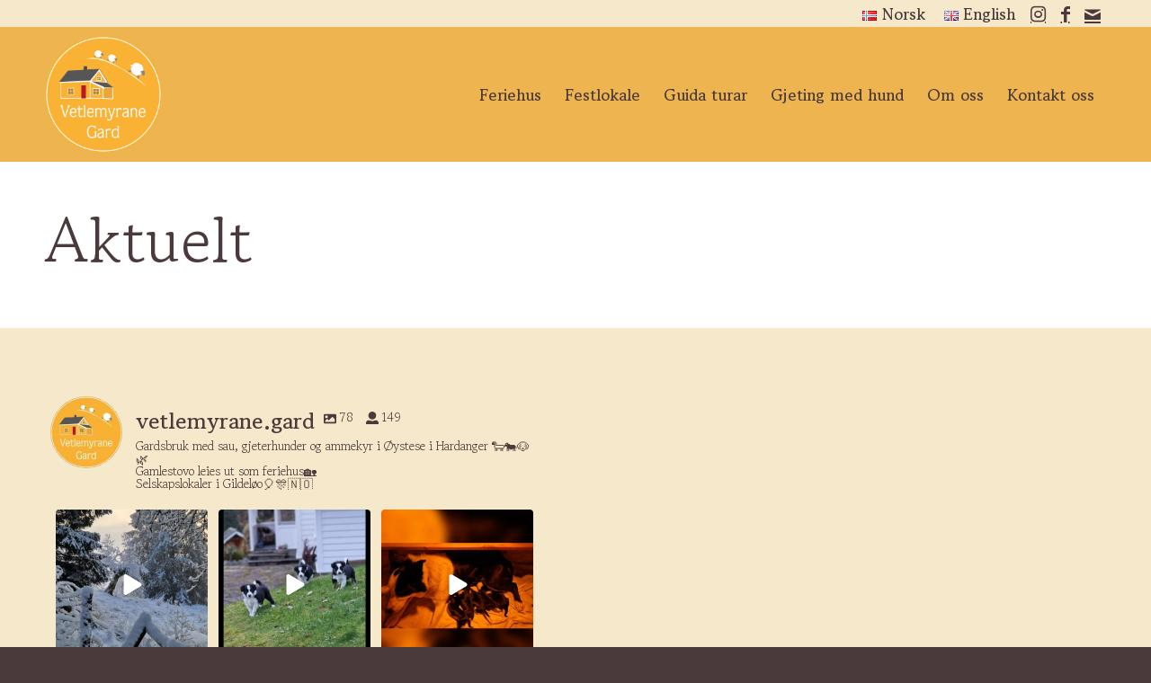

--- FILE ---
content_type: text/html; charset=UTF-8
request_url: https://www.vetlemyrane.no/aktuelt/
body_size: 19962
content:
<!DOCTYPE html>
<html lang="nn-NO" class="html_stretched responsive av-preloader-disabled  html_header_top html_logo_left html_main_nav_header html_menu_right html_custom html_header_sticky html_header_shrinking_disabled html_header_topbar_active html_mobile_menu_tablet html_header_searchicon_disabled html_content_align_center html_header_unstick_top_disabled html_header_stretch_disabled html_minimal_header html_elegant-blog html_modern-blog html_av-overlay-full html_av-submenu-noclone html_entry_id_2820 av-cookies-no-cookie-consent av-no-preview av-default-lightbox html_text_menu_active av-mobile-menu-switch-default">
<head>
<meta charset="UTF-8" />
<meta name="robots" content="index, follow" />


<!-- mobile setting -->
<meta name="viewport" content="width=device-width, initial-scale=1">

<!-- Scripts/CSS and wp_head hook -->
<title>Aktuelt &#8211; Vetlemyrane Gard</title>
<meta name='robots' content='max-image-preview:large' />
<style id='wp-img-auto-sizes-contain-inline-css' type='text/css'>
img:is([sizes=auto i],[sizes^="auto," i]){contain-intrinsic-size:3000px 1500px}
/*# sourceURL=wp-img-auto-sizes-contain-inline-css */
</style>
<link rel='stylesheet' id='avia-grid-css' href='https://www.vetlemyrane.no/wp-content/themes/enfold/css/grid.css?ver=6.0.6' type='text/css' media='all' />
<link rel='stylesheet' id='avia-base-css' href='https://www.vetlemyrane.no/wp-content/themes/enfold/css/base.css?ver=6.0.6' type='text/css' media='all' />
<link rel='stylesheet' id='avia-layout-css' href='https://www.vetlemyrane.no/wp-content/themes/enfold/css/layout.css?ver=6.0.6' type='text/css' media='all' />
<link rel='stylesheet' id='avia-module-blog-css' href='https://www.vetlemyrane.no/wp-content/themes/enfold/config-templatebuilder/avia-shortcodes/blog/blog.css?ver=6.0.6' type='text/css' media='all' />
<link rel='stylesheet' id='avia-module-postslider-css' href='https://www.vetlemyrane.no/wp-content/themes/enfold/config-templatebuilder/avia-shortcodes/postslider/postslider.css?ver=6.0.6' type='text/css' media='all' />
<link rel='stylesheet' id='avia-module-button-css' href='https://www.vetlemyrane.no/wp-content/themes/enfold/config-templatebuilder/avia-shortcodes/buttons/buttons.css?ver=6.0.6' type='text/css' media='all' />
<link rel='stylesheet' id='avia-module-comments-css' href='https://www.vetlemyrane.no/wp-content/themes/enfold/config-templatebuilder/avia-shortcodes/comments/comments.css?ver=6.0.6' type='text/css' media='all' />
<link rel='stylesheet' id='avia-module-dynamic-field-css' href='https://www.vetlemyrane.no/wp-content/themes/enfold/config-templatebuilder/avia-shortcodes/dynamic_field/dynamic_field.css?ver=6.0.6' type='text/css' media='all' />
<link rel='stylesheet' id='avia-module-slideshow-css' href='https://www.vetlemyrane.no/wp-content/themes/enfold/config-templatebuilder/avia-shortcodes/slideshow/slideshow.css?ver=6.0.6' type='text/css' media='all' />
<link rel='stylesheet' id='avia-module-gallery-css' href='https://www.vetlemyrane.no/wp-content/themes/enfold/config-templatebuilder/avia-shortcodes/gallery/gallery.css?ver=6.0.6' type='text/css' media='all' />
<link rel='stylesheet' id='avia-module-gridrow-css' href='https://www.vetlemyrane.no/wp-content/themes/enfold/config-templatebuilder/avia-shortcodes/grid_row/grid_row.css?ver=6.0.6' type='text/css' media='all' />
<link rel='stylesheet' id='avia-module-heading-css' href='https://www.vetlemyrane.no/wp-content/themes/enfold/config-templatebuilder/avia-shortcodes/heading/heading.css?ver=6.0.6' type='text/css' media='all' />
<link rel='stylesheet' id='avia-module-hr-css' href='https://www.vetlemyrane.no/wp-content/themes/enfold/config-templatebuilder/avia-shortcodes/hr/hr.css?ver=6.0.6' type='text/css' media='all' />
<link rel='stylesheet' id='avia-module-icon-css' href='https://www.vetlemyrane.no/wp-content/themes/enfold/config-templatebuilder/avia-shortcodes/icon/icon.css?ver=6.0.6' type='text/css' media='all' />
<link rel='stylesheet' id='avia-module-iconlist-css' href='https://www.vetlemyrane.no/wp-content/themes/enfold/config-templatebuilder/avia-shortcodes/iconlist/iconlist.css?ver=6.0.6' type='text/css' media='all' />
<link rel='stylesheet' id='avia-module-image-css' href='https://www.vetlemyrane.no/wp-content/themes/enfold/config-templatebuilder/avia-shortcodes/image/image.css?ver=6.0.6' type='text/css' media='all' />
<link rel='stylesheet' id='avia-module-masonry-css' href='https://www.vetlemyrane.no/wp-content/themes/enfold/config-templatebuilder/avia-shortcodes/masonry_entries/masonry_entries.css?ver=6.0.6' type='text/css' media='all' />
<link rel='stylesheet' id='avia-siteloader-css' href='https://www.vetlemyrane.no/wp-content/themes/enfold/css/avia-snippet-site-preloader.css?ver=6.0.6' type='text/css' media='all' />
<link rel='stylesheet' id='avia-module-portfolio-css' href='https://www.vetlemyrane.no/wp-content/themes/enfold/config-templatebuilder/avia-shortcodes/portfolio/portfolio.css?ver=6.0.6' type='text/css' media='all' />
<link rel='stylesheet' id='avia-module-slideshow-ls-css' href='https://www.vetlemyrane.no/wp-content/themes/enfold/config-templatebuilder/avia-shortcodes/slideshow_layerslider/slideshow_layerslider.css?ver=6.0.6' type='text/css' media='all' />
<link rel='stylesheet' id='avia-module-social-css' href='https://www.vetlemyrane.no/wp-content/themes/enfold/config-templatebuilder/avia-shortcodes/social_share/social_share.css?ver=6.0.6' type='text/css' media='all' />
<link rel='stylesheet' id='avia-module-tabs-css' href='https://www.vetlemyrane.no/wp-content/themes/enfold/config-templatebuilder/avia-shortcodes/tabs/tabs.css?ver=6.0.6' type='text/css' media='all' />
<link rel='stylesheet' id='avia-module-video-css' href='https://www.vetlemyrane.no/wp-content/themes/enfold/config-templatebuilder/avia-shortcodes/video/video.css?ver=6.0.6' type='text/css' media='all' />
<link rel='stylesheet' id='sbi_styles-css' href='https://www.vetlemyrane.no/wp-content/plugins/instagram-feed-pro/css/sbi-styles.min.css?ver=6.2.4' type='text/css' media='all' />
<link rel='stylesheet' id='enfold-style-css' href='https://www.vetlemyrane.no/wp-content/themes/enfold/style.css?ver=6.9' type='text/css' media='all' />
<link rel='stylesheet' id='mb-enfold-style-css' href='https://www.vetlemyrane.no/wp-content/themes/mb-enfold/style.css?ver=6.9' type='text/css' media='all' />
<link rel='stylesheet' id='avia-scs-css' href='https://www.vetlemyrane.no/wp-content/themes/enfold/css/shortcodes.css?ver=6.0.6' type='text/css' media='all' />
<link rel='stylesheet' id='avia-fold-unfold-css' href='https://www.vetlemyrane.no/wp-content/themes/enfold/css/avia-snippet-fold-unfold.css?ver=6.0.6' type='text/css' media='all' />
<link rel='stylesheet' id='avia-popup-css-css' href='https://www.vetlemyrane.no/wp-content/themes/enfold/js/aviapopup/magnific-popup.min.css?ver=6.0.6' type='text/css' media='screen' />
<link rel='stylesheet' id='avia-lightbox-css' href='https://www.vetlemyrane.no/wp-content/themes/enfold/css/avia-snippet-lightbox.css?ver=6.0.6' type='text/css' media='screen' />
<link rel='stylesheet' id='avia-widget-css-css' href='https://www.vetlemyrane.no/wp-content/themes/enfold/css/avia-snippet-widget.css?ver=6.0.6' type='text/css' media='screen' />
<link rel='stylesheet' id='mediaelement-css' href='https://www.vetlemyrane.no/wp-includes/js/mediaelement/mediaelementplayer-legacy.min.css?ver=4.2.17' type='text/css' media='all' />
<link rel='stylesheet' id='wp-mediaelement-css' href='https://www.vetlemyrane.no/wp-includes/js/mediaelement/wp-mediaelement.min.css?ver=6.9' type='text/css' media='all' />
<link rel='stylesheet' id='avia-dynamic-css' href='https://www.vetlemyrane.no/wp-content/uploads/dynamic_avia/mb_enfold.css?ver=692685984f1d7' type='text/css' media='all' />
<link rel='stylesheet' id='avia-custom-css' href='https://www.vetlemyrane.no/wp-content/themes/enfold/css/custom.css?ver=6.0.6' type='text/css' media='all' />
<link rel='stylesheet' id='avia-style-css' href='https://www.vetlemyrane.no/wp-content/themes/mb-enfold/style.css?ver=6.0.6' type='text/css' media='all' />
<link rel='stylesheet' id='avia-gravity-css' href='https://www.vetlemyrane.no/wp-content/themes/enfold/config-gravityforms/gravity-mod.css?ver=6.0.6' type='text/css' media='screen' />
<link rel='stylesheet' id='avia-single-post-2820-css' href='https://www.vetlemyrane.no/wp-content/uploads/dynamic_avia/avia_posts_css/post-2820.css?ver=ver-1764151292' type='text/css' media='all' />
<script type="text/javascript" src="https://www.vetlemyrane.no/wp-includes/js/jquery/jquery.min.js?ver=3.7.1" id="jquery-core-js"></script>
<script type="text/javascript" src="https://www.vetlemyrane.no/wp-includes/js/jquery/jquery-migrate.min.js?ver=3.4.1" id="jquery-migrate-js"></script>
<script type="text/javascript" src="https://www.vetlemyrane.no/wp-content/themes/enfold/js/avia-js.js?ver=6.0.6" id="avia-js-js"></script>
<script type="text/javascript" src="https://www.vetlemyrane.no/wp-content/themes/enfold/js/avia-compat.js?ver=6.0.6" id="avia-compat-js"></script>
<link rel="canonical" href="https://www.vetlemyrane.no/aktuelt/" />
<link rel="profile" href="https://gmpg.org/xfn/11" />
<link rel="alternate" type="application/rss+xml" title="Vetlemyrane Gard RSS2 Feed" href="https://www.vetlemyrane.no/feed/" />
<link rel="pingback" href="https://www.vetlemyrane.no/xmlrpc.php" />

<style type='text/css' media='screen'>
 #top #header_main > .container, #top #header_main > .container .main_menu  .av-main-nav > li > a, #top #header_main #menu-item-shop .cart_dropdown_link{ height:150px; line-height: 150px; }
 .html_top_nav_header .av-logo-container{ height:150px;  }
 .html_header_top.html_header_sticky #top #wrap_all #main{ padding-top:178px; } 
</style>
<!--[if lt IE 9]><script src="https://www.vetlemyrane.no/wp-content/themes/enfold/js/html5shiv.js"></script><![endif]-->
<link rel="icon" href="https://www.vetlemyrane.no/wp-content/uploads/2022/11/favikon-vetlemyrane-300x245.png" type="image/png">
		<style type="text/css" id="wp-custom-css">
			.rodbakgrunn {
    background-color: #ad2c2b;
}
/* Logo på mobil */
@media only screen and (max-width: 767px) {
.responsive .logo img {
    padding-top: 5px;
    padding-bottom: 5px;
} 
	}
/* Runde hjørner på alle bilder */
.bildeslider {
    border-radius: 12px;
}

/* Masonry*/
.avia_desktop .av-hover-overlay-active .av-masonry-image-container {
    opacity: 1;
}

.av-fixed-size .av-masonry-image-container {
    border-radius: 12px;
}

.av-masonry-entry:hover .av-masonry-image-container:hover {
    border-radius: 12px;
}
#js_sort_items {
    background-color: #f3e8cd !important;
}
#js_sort_items a {
    font-weight: bold;
	  background: #e4b660;
    border-radius: 12px;
    padding: 5px;
    padding-left: 7px;
    padding-right: 7px;
	  margin-left: 10px;
}
#js_sort_items .text-sep {
    display: none;
}
.with-excerpt-container .grid-entry {
    padding-inline-end: 10px;
		padding-bottom: 10px;
}
.grid-entry .inner-entry {
    padding: 50px;
}
.grid-entry .inner-entry {
    min-height: 643px;
}
/* Padding under og over logo */
div .logo {
    padding-top: 10px;
    padding-bottom: 10px;
}

/* Meny */
.avia-menu-text {
		color: #4a3a3b !important;
}

.current-menu-item .avia-menu-text {
border-bottom: 2px solid #f3e8cd;
}

.avia-menu-text {
  position: relative;
  color: #f3e8cd;
  text-decoration: none;
}

.avia-menu-text:hover {
  color: #f3e8cd;
}

.avia-menu-text::before {
  content: "";
  position: absolute;
  display: block;
  width: 100%;
  height: 2px;
  bottom: -2px;
  left: 0;
  background-color: #f3e8cd;
  transform: scaleX(0);
  transform-origin: top left;
  transition: transform 0.8s ease;
}

.avia-menu-text:hover::before {
  transform: scaleX(1);
}

/* Bilder */
.avia-image-container-inner, .avia_image, .av-image-caption-overlay {
    border-radius: 12px; 
}
/* Gravity forms */
#top .main_color input[type='text']  {
    border-color: #4a3a3b;
}

#top .main_color input[type='email'] {
    border-color: #4a3a3b;
}
#top .main_color textarea {
    border-color: #4a3a3b;
}

/* Styling av lenker */

a {
    text-decoration: underline;
}
a:hover {
    text-decoration: underline #eeb44f;
}
.main_color a:hover {
    color: #000000;
}
#top .av_inherit_color a:hover {
    text-decoration: underline #eeb44f;
}

/* Mobilmeny */
#av-burger-menu-ul .avia-menu-text {
  color:white !important;
}

/* Submeny */
.sub_menu {
    font-size: 18px;
}
.special-heading-inner-border {
    border-color: red!important;
    opacity: 1;
}
.main_color h2 {
    border-color: #4a3a3b !important;
}
/* Ingress i portfolioentries */
.grid-entry-excerpt {
    font-size: 18px;
    font-style: normal;
    line-height: normal;
}
.container .av-content-small.units {
    width: 100%;
}
.avia-icon-list .iconlist_icon {
    line-height: 90px;
    font-size: 60px;
}
.widget, .widget_pages {
 display: none !important;
}
.bla-middels-vanskeleg_sort_button {
 background: #2340f5 !important;
	color: #ffffff !important;
}
.gronn-enkel-tur_sort_button {
 background: #7ebd7d !important;
	color: #ffffff !important;
}
.for-erfarne-fjellfolk_sort_button {
 background: #ad2c2b !important;
	color: #ffffff !important;
}
.all_sort_button {
 background: #463b3b !important;
	color: #ffffff !important;
}
		</style>
		<style type="text/css">
		@font-face {font-family: 'entypo-fontello'; font-weight: normal; font-style: normal; font-display: auto;
		src: url('https://www.vetlemyrane.no/wp-content/themes/enfold/config-templatebuilder/avia-template-builder/assets/fonts/entypo-fontello.woff2') format('woff2'),
		url('https://www.vetlemyrane.no/wp-content/themes/enfold/config-templatebuilder/avia-template-builder/assets/fonts/entypo-fontello.woff') format('woff'),
		url('https://www.vetlemyrane.no/wp-content/themes/enfold/config-templatebuilder/avia-template-builder/assets/fonts/entypo-fontello.ttf') format('truetype'),
		url('https://www.vetlemyrane.no/wp-content/themes/enfold/config-templatebuilder/avia-template-builder/assets/fonts/entypo-fontello.svg#entypo-fontello') format('svg'),
		url('https://www.vetlemyrane.no/wp-content/themes/enfold/config-templatebuilder/avia-template-builder/assets/fonts/entypo-fontello.eot'),
		url('https://www.vetlemyrane.no/wp-content/themes/enfold/config-templatebuilder/avia-template-builder/assets/fonts/entypo-fontello.eot?#iefix') format('embedded-opentype');
		} #top .avia-font-entypo-fontello, body .avia-font-entypo-fontello, html body [data-av_iconfont='entypo-fontello']:before{ font-family: 'entypo-fontello'; }
		
		@font-face {font-family: 'flaticon_vetlemyrane_2'; font-weight: normal; font-style: normal; font-display: auto;
		src: url('https://www.vetlemyrane.no/wp-content/uploads/avia_fonts/flaticon_vetlemyrane_2/flaticon_vetlemyrane_2.woff2') format('woff2'),
		url('https://www.vetlemyrane.no/wp-content/uploads/avia_fonts/flaticon_vetlemyrane_2/flaticon_vetlemyrane_2.woff') format('woff'),
		url('https://www.vetlemyrane.no/wp-content/uploads/avia_fonts/flaticon_vetlemyrane_2/flaticon_vetlemyrane_2.ttf') format('truetype'),
		url('https://www.vetlemyrane.no/wp-content/uploads/avia_fonts/flaticon_vetlemyrane_2/flaticon_vetlemyrane_2.svg#flaticon_vetlemyrane_2') format('svg'),
		url('https://www.vetlemyrane.no/wp-content/uploads/avia_fonts/flaticon_vetlemyrane_2/flaticon_vetlemyrane_2.eot'),
		url('https://www.vetlemyrane.no/wp-content/uploads/avia_fonts/flaticon_vetlemyrane_2/flaticon_vetlemyrane_2.eot?#iefix') format('embedded-opentype');
		} #top .avia-font-flaticon_vetlemyrane_2, body .avia-font-flaticon_vetlemyrane_2, html body [data-av_iconfont='flaticon_vetlemyrane_2']:before{ font-family: 'flaticon_vetlemyrane_2'; }
		</style>
<style id='global-styles-inline-css' type='text/css'>
:root{--wp--preset--aspect-ratio--square: 1;--wp--preset--aspect-ratio--4-3: 4/3;--wp--preset--aspect-ratio--3-4: 3/4;--wp--preset--aspect-ratio--3-2: 3/2;--wp--preset--aspect-ratio--2-3: 2/3;--wp--preset--aspect-ratio--16-9: 16/9;--wp--preset--aspect-ratio--9-16: 9/16;--wp--preset--color--black: #000000;--wp--preset--color--cyan-bluish-gray: #abb8c3;--wp--preset--color--white: #ffffff;--wp--preset--color--pale-pink: #f78da7;--wp--preset--color--vivid-red: #cf2e2e;--wp--preset--color--luminous-vivid-orange: #ff6900;--wp--preset--color--luminous-vivid-amber: #fcb900;--wp--preset--color--light-green-cyan: #7bdcb5;--wp--preset--color--vivid-green-cyan: #00d084;--wp--preset--color--pale-cyan-blue: #8ed1fc;--wp--preset--color--vivid-cyan-blue: #0693e3;--wp--preset--color--vivid-purple: #9b51e0;--wp--preset--color--metallic-red: #b02b2c;--wp--preset--color--maximum-yellow-red: #edae44;--wp--preset--color--yellow-sun: #eeee22;--wp--preset--color--palm-leaf: #83a846;--wp--preset--color--aero: #7bb0e7;--wp--preset--color--old-lavender: #745f7e;--wp--preset--color--steel-teal: #5f8789;--wp--preset--color--raspberry-pink: #d65799;--wp--preset--color--medium-turquoise: #4ecac2;--wp--preset--gradient--vivid-cyan-blue-to-vivid-purple: linear-gradient(135deg,rgb(6,147,227) 0%,rgb(155,81,224) 100%);--wp--preset--gradient--light-green-cyan-to-vivid-green-cyan: linear-gradient(135deg,rgb(122,220,180) 0%,rgb(0,208,130) 100%);--wp--preset--gradient--luminous-vivid-amber-to-luminous-vivid-orange: linear-gradient(135deg,rgb(252,185,0) 0%,rgb(255,105,0) 100%);--wp--preset--gradient--luminous-vivid-orange-to-vivid-red: linear-gradient(135deg,rgb(255,105,0) 0%,rgb(207,46,46) 100%);--wp--preset--gradient--very-light-gray-to-cyan-bluish-gray: linear-gradient(135deg,rgb(238,238,238) 0%,rgb(169,184,195) 100%);--wp--preset--gradient--cool-to-warm-spectrum: linear-gradient(135deg,rgb(74,234,220) 0%,rgb(151,120,209) 20%,rgb(207,42,186) 40%,rgb(238,44,130) 60%,rgb(251,105,98) 80%,rgb(254,248,76) 100%);--wp--preset--gradient--blush-light-purple: linear-gradient(135deg,rgb(255,206,236) 0%,rgb(152,150,240) 100%);--wp--preset--gradient--blush-bordeaux: linear-gradient(135deg,rgb(254,205,165) 0%,rgb(254,45,45) 50%,rgb(107,0,62) 100%);--wp--preset--gradient--luminous-dusk: linear-gradient(135deg,rgb(255,203,112) 0%,rgb(199,81,192) 50%,rgb(65,88,208) 100%);--wp--preset--gradient--pale-ocean: linear-gradient(135deg,rgb(255,245,203) 0%,rgb(182,227,212) 50%,rgb(51,167,181) 100%);--wp--preset--gradient--electric-grass: linear-gradient(135deg,rgb(202,248,128) 0%,rgb(113,206,126) 100%);--wp--preset--gradient--midnight: linear-gradient(135deg,rgb(2,3,129) 0%,rgb(40,116,252) 100%);--wp--preset--font-size--small: 1rem;--wp--preset--font-size--medium: 1.125rem;--wp--preset--font-size--large: 1.75rem;--wp--preset--font-size--x-large: clamp(1.75rem, 3vw, 2.25rem);--wp--preset--spacing--20: 0.44rem;--wp--preset--spacing--30: 0.67rem;--wp--preset--spacing--40: 1rem;--wp--preset--spacing--50: 1.5rem;--wp--preset--spacing--60: 2.25rem;--wp--preset--spacing--70: 3.38rem;--wp--preset--spacing--80: 5.06rem;--wp--preset--shadow--natural: 6px 6px 9px rgba(0, 0, 0, 0.2);--wp--preset--shadow--deep: 12px 12px 50px rgba(0, 0, 0, 0.4);--wp--preset--shadow--sharp: 6px 6px 0px rgba(0, 0, 0, 0.2);--wp--preset--shadow--outlined: 6px 6px 0px -3px rgb(255, 255, 255), 6px 6px rgb(0, 0, 0);--wp--preset--shadow--crisp: 6px 6px 0px rgb(0, 0, 0);}:root { --wp--style--global--content-size: 800px;--wp--style--global--wide-size: 1130px; }:where(body) { margin: 0; }.wp-site-blocks > .alignleft { float: left; margin-right: 2em; }.wp-site-blocks > .alignright { float: right; margin-left: 2em; }.wp-site-blocks > .aligncenter { justify-content: center; margin-left: auto; margin-right: auto; }:where(.is-layout-flex){gap: 0.5em;}:where(.is-layout-grid){gap: 0.5em;}.is-layout-flow > .alignleft{float: left;margin-inline-start: 0;margin-inline-end: 2em;}.is-layout-flow > .alignright{float: right;margin-inline-start: 2em;margin-inline-end: 0;}.is-layout-flow > .aligncenter{margin-left: auto !important;margin-right: auto !important;}.is-layout-constrained > .alignleft{float: left;margin-inline-start: 0;margin-inline-end: 2em;}.is-layout-constrained > .alignright{float: right;margin-inline-start: 2em;margin-inline-end: 0;}.is-layout-constrained > .aligncenter{margin-left: auto !important;margin-right: auto !important;}.is-layout-constrained > :where(:not(.alignleft):not(.alignright):not(.alignfull)){max-width: var(--wp--style--global--content-size);margin-left: auto !important;margin-right: auto !important;}.is-layout-constrained > .alignwide{max-width: var(--wp--style--global--wide-size);}body .is-layout-flex{display: flex;}.is-layout-flex{flex-wrap: wrap;align-items: center;}.is-layout-flex > :is(*, div){margin: 0;}body .is-layout-grid{display: grid;}.is-layout-grid > :is(*, div){margin: 0;}body{padding-top: 0px;padding-right: 0px;padding-bottom: 0px;padding-left: 0px;}a:where(:not(.wp-element-button)){text-decoration: underline;}:root :where(.wp-element-button, .wp-block-button__link){background-color: #32373c;border-width: 0;color: #fff;font-family: inherit;font-size: inherit;font-style: inherit;font-weight: inherit;letter-spacing: inherit;line-height: inherit;padding-top: calc(0.667em + 2px);padding-right: calc(1.333em + 2px);padding-bottom: calc(0.667em + 2px);padding-left: calc(1.333em + 2px);text-decoration: none;text-transform: inherit;}.has-black-color{color: var(--wp--preset--color--black) !important;}.has-cyan-bluish-gray-color{color: var(--wp--preset--color--cyan-bluish-gray) !important;}.has-white-color{color: var(--wp--preset--color--white) !important;}.has-pale-pink-color{color: var(--wp--preset--color--pale-pink) !important;}.has-vivid-red-color{color: var(--wp--preset--color--vivid-red) !important;}.has-luminous-vivid-orange-color{color: var(--wp--preset--color--luminous-vivid-orange) !important;}.has-luminous-vivid-amber-color{color: var(--wp--preset--color--luminous-vivid-amber) !important;}.has-light-green-cyan-color{color: var(--wp--preset--color--light-green-cyan) !important;}.has-vivid-green-cyan-color{color: var(--wp--preset--color--vivid-green-cyan) !important;}.has-pale-cyan-blue-color{color: var(--wp--preset--color--pale-cyan-blue) !important;}.has-vivid-cyan-blue-color{color: var(--wp--preset--color--vivid-cyan-blue) !important;}.has-vivid-purple-color{color: var(--wp--preset--color--vivid-purple) !important;}.has-metallic-red-color{color: var(--wp--preset--color--metallic-red) !important;}.has-maximum-yellow-red-color{color: var(--wp--preset--color--maximum-yellow-red) !important;}.has-yellow-sun-color{color: var(--wp--preset--color--yellow-sun) !important;}.has-palm-leaf-color{color: var(--wp--preset--color--palm-leaf) !important;}.has-aero-color{color: var(--wp--preset--color--aero) !important;}.has-old-lavender-color{color: var(--wp--preset--color--old-lavender) !important;}.has-steel-teal-color{color: var(--wp--preset--color--steel-teal) !important;}.has-raspberry-pink-color{color: var(--wp--preset--color--raspberry-pink) !important;}.has-medium-turquoise-color{color: var(--wp--preset--color--medium-turquoise) !important;}.has-black-background-color{background-color: var(--wp--preset--color--black) !important;}.has-cyan-bluish-gray-background-color{background-color: var(--wp--preset--color--cyan-bluish-gray) !important;}.has-white-background-color{background-color: var(--wp--preset--color--white) !important;}.has-pale-pink-background-color{background-color: var(--wp--preset--color--pale-pink) !important;}.has-vivid-red-background-color{background-color: var(--wp--preset--color--vivid-red) !important;}.has-luminous-vivid-orange-background-color{background-color: var(--wp--preset--color--luminous-vivid-orange) !important;}.has-luminous-vivid-amber-background-color{background-color: var(--wp--preset--color--luminous-vivid-amber) !important;}.has-light-green-cyan-background-color{background-color: var(--wp--preset--color--light-green-cyan) !important;}.has-vivid-green-cyan-background-color{background-color: var(--wp--preset--color--vivid-green-cyan) !important;}.has-pale-cyan-blue-background-color{background-color: var(--wp--preset--color--pale-cyan-blue) !important;}.has-vivid-cyan-blue-background-color{background-color: var(--wp--preset--color--vivid-cyan-blue) !important;}.has-vivid-purple-background-color{background-color: var(--wp--preset--color--vivid-purple) !important;}.has-metallic-red-background-color{background-color: var(--wp--preset--color--metallic-red) !important;}.has-maximum-yellow-red-background-color{background-color: var(--wp--preset--color--maximum-yellow-red) !important;}.has-yellow-sun-background-color{background-color: var(--wp--preset--color--yellow-sun) !important;}.has-palm-leaf-background-color{background-color: var(--wp--preset--color--palm-leaf) !important;}.has-aero-background-color{background-color: var(--wp--preset--color--aero) !important;}.has-old-lavender-background-color{background-color: var(--wp--preset--color--old-lavender) !important;}.has-steel-teal-background-color{background-color: var(--wp--preset--color--steel-teal) !important;}.has-raspberry-pink-background-color{background-color: var(--wp--preset--color--raspberry-pink) !important;}.has-medium-turquoise-background-color{background-color: var(--wp--preset--color--medium-turquoise) !important;}.has-black-border-color{border-color: var(--wp--preset--color--black) !important;}.has-cyan-bluish-gray-border-color{border-color: var(--wp--preset--color--cyan-bluish-gray) !important;}.has-white-border-color{border-color: var(--wp--preset--color--white) !important;}.has-pale-pink-border-color{border-color: var(--wp--preset--color--pale-pink) !important;}.has-vivid-red-border-color{border-color: var(--wp--preset--color--vivid-red) !important;}.has-luminous-vivid-orange-border-color{border-color: var(--wp--preset--color--luminous-vivid-orange) !important;}.has-luminous-vivid-amber-border-color{border-color: var(--wp--preset--color--luminous-vivid-amber) !important;}.has-light-green-cyan-border-color{border-color: var(--wp--preset--color--light-green-cyan) !important;}.has-vivid-green-cyan-border-color{border-color: var(--wp--preset--color--vivid-green-cyan) !important;}.has-pale-cyan-blue-border-color{border-color: var(--wp--preset--color--pale-cyan-blue) !important;}.has-vivid-cyan-blue-border-color{border-color: var(--wp--preset--color--vivid-cyan-blue) !important;}.has-vivid-purple-border-color{border-color: var(--wp--preset--color--vivid-purple) !important;}.has-metallic-red-border-color{border-color: var(--wp--preset--color--metallic-red) !important;}.has-maximum-yellow-red-border-color{border-color: var(--wp--preset--color--maximum-yellow-red) !important;}.has-yellow-sun-border-color{border-color: var(--wp--preset--color--yellow-sun) !important;}.has-palm-leaf-border-color{border-color: var(--wp--preset--color--palm-leaf) !important;}.has-aero-border-color{border-color: var(--wp--preset--color--aero) !important;}.has-old-lavender-border-color{border-color: var(--wp--preset--color--old-lavender) !important;}.has-steel-teal-border-color{border-color: var(--wp--preset--color--steel-teal) !important;}.has-raspberry-pink-border-color{border-color: var(--wp--preset--color--raspberry-pink) !important;}.has-medium-turquoise-border-color{border-color: var(--wp--preset--color--medium-turquoise) !important;}.has-vivid-cyan-blue-to-vivid-purple-gradient-background{background: var(--wp--preset--gradient--vivid-cyan-blue-to-vivid-purple) !important;}.has-light-green-cyan-to-vivid-green-cyan-gradient-background{background: var(--wp--preset--gradient--light-green-cyan-to-vivid-green-cyan) !important;}.has-luminous-vivid-amber-to-luminous-vivid-orange-gradient-background{background: var(--wp--preset--gradient--luminous-vivid-amber-to-luminous-vivid-orange) !important;}.has-luminous-vivid-orange-to-vivid-red-gradient-background{background: var(--wp--preset--gradient--luminous-vivid-orange-to-vivid-red) !important;}.has-very-light-gray-to-cyan-bluish-gray-gradient-background{background: var(--wp--preset--gradient--very-light-gray-to-cyan-bluish-gray) !important;}.has-cool-to-warm-spectrum-gradient-background{background: var(--wp--preset--gradient--cool-to-warm-spectrum) !important;}.has-blush-light-purple-gradient-background{background: var(--wp--preset--gradient--blush-light-purple) !important;}.has-blush-bordeaux-gradient-background{background: var(--wp--preset--gradient--blush-bordeaux) !important;}.has-luminous-dusk-gradient-background{background: var(--wp--preset--gradient--luminous-dusk) !important;}.has-pale-ocean-gradient-background{background: var(--wp--preset--gradient--pale-ocean) !important;}.has-electric-grass-gradient-background{background: var(--wp--preset--gradient--electric-grass) !important;}.has-midnight-gradient-background{background: var(--wp--preset--gradient--midnight) !important;}.has-small-font-size{font-size: var(--wp--preset--font-size--small) !important;}.has-medium-font-size{font-size: var(--wp--preset--font-size--medium) !important;}.has-large-font-size{font-size: var(--wp--preset--font-size--large) !important;}.has-x-large-font-size{font-size: var(--wp--preset--font-size--x-large) !important;}
/*# sourceURL=global-styles-inline-css */
</style>
</head>

<body id="top" class="wp-singular page-template-default page page-id-2820 wp-theme-enfold wp-child-theme-mb-enfold stretched no_sidebar_border rtl_columns av-curtain-numeric gowun-batang-custom gowun-batang  avia-responsive-images-support" itemscope="itemscope" itemtype="https://schema.org/WebPage" >

	
	<div id='wrap_all'>

	
<header id='header' class='all_colors header_color light_bg_color  av_header_top av_logo_left av_main_nav_header av_menu_right av_custom av_header_sticky av_header_shrinking_disabled av_header_stretch_disabled av_mobile_menu_tablet av_header_searchicon_disabled av_header_unstick_top_disabled av_minimal_header av_bottom_nav_disabled  av_header_border_disabled'  data-av_shrink_factor='50' role="banner" itemscope="itemscope" itemtype="https://schema.org/WPHeader" >

		<div id='header_meta' class='container_wrap container_wrap_meta  av_icon_active_right av_extra_header_active av_secondary_right av_entry_id_2820'>

			      <div class='container'>
			      <ul class='noLightbox social_bookmarks icon_count_3'><li class='social_bookmarks_instagram av-social-link-instagram social_icon_1'><a target="_blank" aria-label="Link to Instagram" href='https://www.instagram.com/vetlemyrane.gard/' aria-hidden='false' data-av_icon='' data-av_iconfont='entypo-fontello' title='Instagram' rel="noopener"><span class='avia_hidden_link_text'>Instagram</span></a></li><li class='social_bookmarks_facebook av-social-link-facebook social_icon_2'><a target="_blank" aria-label="Link to Facebook" href='https://www.facebook.com/vetlemyrane' aria-hidden='false' data-av_icon='' data-av_iconfont='entypo-fontello' title='Facebook' rel="noopener"><span class='avia_hidden_link_text'>Facebook</span></a></li><li class='social_bookmarks_mail av-social-link-mail social_icon_3'><a  aria-label="Link to Mail" href='https://www.vetlemyrane.no/kontakt-oss/' aria-hidden='false' data-av_icon='' data-av_iconfont='entypo-fontello' title='Mail'><span class='avia_hidden_link_text'>Mail</span></a></li></ul><nav class='sub_menu'  role="navigation" itemscope="itemscope" itemtype="https://schema.org/SiteNavigationElement" ><ul role="menu" class="menu" id="avia2-menu"><li role="menuitem" id="menu-item-4396-nn" class="lang-item lang-item-9 lang-item-nn current-lang lang-item-first menu-item menu-item-type-custom menu-item-object-custom menu-item-4396-nn"><a href="https://www.vetlemyrane.no/aktuelt/" hreflang="nn-NO" lang="nn-NO"><img src="[data-uri]" alt="" width="16" height="11" style="width: 16px; height: 11px;" /><span style="margin-left:0.3em;">Norsk</span></a></li>
<li role="menuitem" id="menu-item-4396-en" class="lang-item lang-item-12 lang-item-en no-translation menu-item menu-item-type-custom menu-item-object-custom menu-item-4396-en"><a href="https://www.vetlemyrane.no/en/frontpage/" hreflang="en-GB" lang="en-GB"><img src="[data-uri]" alt="" width="16" height="11" style="width: 16px; height: 11px;" /><span style="margin-left:0.3em;">English</span></a></li>
</ul></nav>			      </div>
		</div>

		<div  id='header_main' class='container_wrap container_wrap_logo'>

        <div class='container av-logo-container'><div class='inner-container'><span class='logo avia-standard-logo'><a href='https://www.vetlemyrane.no/' class='' aria-label='displayImage' title='displayImage'><img src="https://www.vetlemyrane.no/wp-content/uploads/2022/11/displayimage.png" srcset="https://www.vetlemyrane.no/wp-content/uploads/2022/11/displayimage.png 796w, https://www.vetlemyrane.no/wp-content/uploads/2022/11/displayimage-300x300.png 300w, https://www.vetlemyrane.no/wp-content/uploads/2022/11/displayimage-80x80.png 80w, https://www.vetlemyrane.no/wp-content/uploads/2022/11/displayimage-768x768.png 768w, https://www.vetlemyrane.no/wp-content/uploads/2022/11/displayimage-36x36.png 36w, https://www.vetlemyrane.no/wp-content/uploads/2022/11/displayimage-180x180.png 180w, https://www.vetlemyrane.no/wp-content/uploads/2022/11/displayimage-705x705.png 705w" sizes="(max-width: 796px) 100vw, 796px" height="100" width="300" alt='Vetlemyrane Gard' title='displayImage' /></a></span><nav class='main_menu' data-selectname='Velg ei side'  role="navigation" itemscope="itemscope" itemtype="https://schema.org/SiteNavigationElement" ><div class="avia-menu av-main-nav-wrap"><ul role="menu" class="menu av-main-nav" id="avia-menu"><li role="menuitem" id="menu-item-3854" class="menu-item menu-item-type-post_type menu-item-object-page menu-item-top-level menu-item-top-level-1"><a href="https://www.vetlemyrane.no/gamlestovo-feriehus/" itemprop="url" tabindex="0"><span class="avia-bullet"></span><span class="avia-menu-text">Feriehus</span><span class="avia-menu-fx"><span class="avia-arrow-wrap"><span class="avia-arrow"></span></span></span></a></li>
<li role="menuitem" id="menu-item-3853" class="menu-item menu-item-type-post_type menu-item-object-page menu-item-mega-parent  menu-item-top-level menu-item-top-level-2"><a href="https://www.vetlemyrane.no/gildeloo-festlokale/" itemprop="url" tabindex="0"><span class="avia-bullet"></span><span class="avia-menu-text">Festlokale</span><span class="avia-menu-fx"><span class="avia-arrow-wrap"><span class="avia-arrow"></span></span></span></a></li>
<li role="menuitem" id="menu-item-3852" class="menu-item menu-item-type-post_type menu-item-object-page menu-item-mega-parent  menu-item-top-level menu-item-top-level-3"><a href="https://www.vetlemyrane.no/guida-turar-i-oystesefjella/" itemprop="url" tabindex="0"><span class="avia-bullet"></span><span class="avia-menu-text">Guida turar</span><span class="avia-menu-fx"><span class="avia-arrow-wrap"><span class="avia-arrow"></span></span></span></a></li>
<li role="menuitem" id="menu-item-5147" class="menu-item menu-item-type-custom menu-item-object-custom menu-item-mega-parent  menu-item-top-level menu-item-top-level-4"><a href="/portfolio-item/gjeting-av-sauer-skogstur/" itemprop="url" tabindex="0"><span class="avia-bullet"></span><span class="avia-menu-text">Gjeting med hund</span><span class="avia-menu-fx"><span class="avia-arrow-wrap"><span class="avia-arrow"></span></span></span></a></li>
<li role="menuitem" id="menu-item-3855" class="menu-item menu-item-type-post_type menu-item-object-page menu-item-top-level menu-item-top-level-5"><a href="https://www.vetlemyrane.no/om-oss/" itemprop="url" tabindex="0"><span class="avia-bullet"></span><span class="avia-menu-text">Om oss</span><span class="avia-menu-fx"><span class="avia-arrow-wrap"><span class="avia-arrow"></span></span></span></a></li>
<li role="menuitem" id="menu-item-4301" class="menu-item menu-item-type-post_type menu-item-object-page menu-item-top-level menu-item-top-level-6"><a href="https://www.vetlemyrane.no/kontakt-oss/" itemprop="url" tabindex="0"><span class="avia-bullet"></span><span class="avia-menu-text">Kontakt oss</span><span class="avia-menu-fx"><span class="avia-arrow-wrap"><span class="avia-arrow"></span></span></span></a></li>
<li class="av-burger-menu-main menu-item-avia-special " role="menuitem">
	        			<a href="#" aria-label="Menu" aria-hidden="false">
							<span class="av-hamburger av-hamburger--spin av-js-hamburger">
								<span class="av-hamburger-box">
						          <span class="av-hamburger-inner"></span>
						          <strong>Menu</strong>
								</span>
							</span>
							<span class="avia_hidden_link_text">Menu</span>
						</a>
	        		   </li></ul></div></nav></div> </div> 
		<!-- end container_wrap-->
		</div>
<div class="header_bg"></div>
<!-- end header -->
</header>

	<div id='main' class='all_colors' data-scroll-offset='148'>

	<div   class='main_color container_wrap_first container_wrap fullsize'  ><div class='container av-section-cont-open' ><main  role="main" itemprop="mainContentOfPage"  class='template-page content  av-content-full alpha units'><div class='post-entry post-entry-type-page post-entry-2820'><div class='entry-content-wrapper clearfix'><div  class='flex_column av-l9dyjtd8-0a38a77c62fa2681c77dc10899c2fc02 av_one_full  avia-builder-el-0  avia-builder-el-no-sibling  first flex_column_div av-animated-generic fade-in  '     ><div  class='av-special-heading av-l96zdpjl-a5082f5660f817ce8cb41d38956c6ec7 av-special-heading-h1 blockquote modern-quote  avia-builder-el-1  el_before_av_blog  avia-builder-el-first  av-inherit-size'><h1 class='av-special-heading-tag '  itemprop="headline"  >Aktuelt</h1><div class="special-heading-border"><div class="special-heading-inner-border"></div></div></div></div>
</div></div></main><!-- close content main element --> <!-- section close by builder template -->		</div><!--end builder template--></div><!-- close default .container_wrap element --><div class="footer-page-content footer_color" id="footer-page"><style type="text/css" data-created_by="avia_inline_auto" id="style-css-av-5jf6tl-400edddacc44662fee5408fd27b21dcc">
.avia-section.av-5jf6tl-400edddacc44662fee5408fd27b21dcc{
background-color:#f5e8cb;
background-image:unset;
}
</style>
<div id='av_section_1'  class='avia-section av-5jf6tl-400edddacc44662fee5408fd27b21dcc main_color avia-section-large avia-no-border-styling  avia-builder-el-0  el_before_av_section  avia-builder-el-first  avia-bg-style-scroll container_wrap fullsize'  ><div class='container av-section-cont-open' ><main  role="main" itemprop="mainContentOfPage"  class='template-page content  av-content-full alpha units'><div class='post-entry post-entry-type-page post-entry-2820'><div class='entry-content-wrapper clearfix'>
<div  class='flex_column av-2gpull-7f605b06c4c8ed8728844a3ffc38989d av_one_half  avia-builder-el-1  el_before_av_one_half  avia-builder-el-first  first flex_column_div  '     ><section  class='av_textblock_section av-lhafc38x-247c84484cd755587ce872b73c6267cf '   itemscope="itemscope" itemtype="https://schema.org/CreativeWork" ><div class='avia_textblock'  itemprop="text" >
<div id="sb_instagram"  class="sbi sbi_mob_col_1 sbi_tab_col_3 sbi_col_3 sbi_width_resp" style="padding-bottom: 12px;" data-feedid="*1"  data-res="auto" data-cols="3" data-colsmobile="1" data-colstablet="3" data-num="3" data-nummobile="1" data-header-size="medium" data-shortcode-atts="{&quot;feed&quot;:&quot;1&quot;}"  data-postid="2265" data-locatornonce="e7a6794637" data-options="{&quot;grid&quot;:true,&quot;avatars&quot;:{&quot;vetlemyrane.gard&quot;:&quot;https:\/\/scontent-fra5-1.xx.fbcdn.net\/v\/t51.2885-15\/323817135_537506331644750_9175685963214098001_n.jpg?_nc_cat=102&amp;ccb=1-7&amp;_nc_sid=7d201b&amp;_nc_ohc=KZgKym4TTGYQ7kNvwEe-UN2&amp;_nc_oc=AdmgymJCEY4zBhhsTnEXQydcQEocswf3EhMNl0HKrZLzWNLLk5Tlf-ntT25sXHttwkDz1VNwhq0kTHgtUVCU-qOn&amp;_nc_zt=23&amp;_nc_ht=scontent-fra5-1.xx&amp;edm=AL-3X8kEAAAA&amp;oh=00_AfpY435rps5MmmFxIAWe1mzHgDLjX14HukWuKLqVWigB0Q&amp;oe=697F3C0D&quot;,&quot;LCLvetlemyrane.gard&quot;:1},&quot;lightboxcomments&quot;:20,&quot;colsmobile&quot;:1,&quot;colstablet&quot;:&quot;3&quot;,&quot;captionsize&quot;:12,&quot;captionlength&quot;:50,&quot;hovercaptionlength&quot;:50}" data-sbi-flags="favorLocal">

<div class="sb_instagram_header sbi_feed_type_user sbi_medium"  style="padding: 6px; margin-bottom: 10px;padding-bottom: 0;" >
    <a href="https://www.instagram.com/vetlemyrane.gard/" target="_blank" rel="nofollow noopener" title="@vetlemyrane.gard" class="sbi_header_link">
        <div class="sbi_header_text">
        
            <h3>vetlemyrane.gard</h3>
            <p class="sbi_bio_info">
            <span class="sbi_posts_count"><svg class="svg-inline--fa fa-image fa-w-16" aria-hidden="true" data-fa-processed="" data-prefix="far" data-icon="image" role="presentation" xmlns="http://www.w3.org/2000/svg" viewBox="0 0 512 512"><path fill="currentColor" d="M464 448H48c-26.51 0-48-21.49-48-48V112c0-26.51 21.49-48 48-48h416c26.51 0 48 21.49 48 48v288c0 26.51-21.49 48-48 48zM112 120c-30.928 0-56 25.072-56 56s25.072 56 56 56 56-25.072 56-56-25.072-56-56-56zM64 384h384V272l-87.515-87.515c-4.686-4.686-12.284-4.686-16.971 0L208 320l-55.515-55.515c-4.686-4.686-12.284-4.686-16.971 0L64 336v48z"></path></svg>78</span>
                                            <span class="sbi_followers"><svg class="svg-inline--fa fa-user fa-w-16" style="margin-right: 3px;" aria-hidden="true" data-fa-processed="" data-prefix="fa" data-icon="user" role="presentation" xmlns="http://www.w3.org/2000/svg" viewBox="0 0 512 512"><path fill="currentColor" d="M96 160C96 71.634 167.635 0 256 0s160 71.634 160 160-71.635 160-160 160S96 248.366 96 160zm304 192h-28.556c-71.006 42.713-159.912 42.695-230.888 0H112C50.144 352 0 402.144 0 464v24c0 13.255 10.745 24 24 24h464c13.255 0 24-10.745 24-24v-24c0-61.856-50.144-112-112-112z"></path></svg>149</span>
                                        </p>
                    <p class="sbi_bio">Gardsbruk med sau, gjeterhunder og ammekyr i Øystese i Hardanger 🐑🐄🐶🌿 <br>
Gamlestovo leies ut som feriehus🏡<br>
Selskapslokaler i Gildeløo🎈🎊🇳🇴</p>
                </div>

            <div class="sbi_header_img"  data-avatar-url="https://www.vetlemyrane.no/wp-content/uploads/sb-instagram-feed-images/vetlemyrane.gard.jpg">
	                        <div class="sbi_header_img_hover"><svg  class="sbi_new_logo fa-instagram fa-w-14" aria-hidden="true" data-fa-processed="" data-prefix="fab" data-icon="instagram" role="img" viewBox="0 0 448 512">
                <path fill="currentColor" d="M224.1 141c-63.6 0-114.9 51.3-114.9 114.9s51.3 114.9 114.9 114.9S339 319.5 339 255.9 287.7 141 224.1 141zm0 189.6c-41.1 0-74.7-33.5-74.7-74.7s33.5-74.7 74.7-74.7 74.7 33.5 74.7 74.7-33.6 74.7-74.7 74.7zm146.4-194.3c0 14.9-12 26.8-26.8 26.8-14.9 0-26.8-12-26.8-26.8s12-26.8 26.8-26.8 26.8 12 26.8 26.8zm76.1 27.2c-1.7-35.9-9.9-67.7-36.2-93.9-26.2-26.2-58-34.4-93.9-36.2-37-2.1-147.9-2.1-184.9 0-35.8 1.7-67.6 9.9-93.9 36.1s-34.4 58-36.2 93.9c-2.1 37-2.1 147.9 0 184.9 1.7 35.9 9.9 67.7 36.2 93.9s58 34.4 93.9 36.2c37 2.1 147.9 2.1 184.9 0 35.9-1.7 67.7-9.9 93.9-36.2 26.2-26.2 34.4-58 36.2-93.9 2.1-37 2.1-147.8 0-184.8zM398.8 388c-7.8 19.6-22.9 34.7-42.6 42.6-29.5 11.7-99.5 9-132.1 9s-102.7 2.6-132.1-9c-19.6-7.8-34.7-22.9-42.6-42.6-11.7-29.5-9-99.5-9-132.1s-2.6-102.7 9-132.1c7.8-19.6 22.9-34.7 42.6-42.6 29.5-11.7 99.5-9 132.1-9s102.7-2.6 132.1 9c19.6 7.8 34.7 22.9 42.6 42.6 11.7 29.5 9 99.5 9 132.1s2.7 102.7-9 132.1z"></path>
            </svg></div>
                <img decoding="async"  src="https://www.vetlemyrane.no/wp-content/uploads/sb-instagram-feed-images/vetlemyrane.gard.jpg" alt="Liv Lyngstad" width="50" height="50">
	                </div>
    
    </a>
</div>

    <div id="sbi_images" style="padding: 6px;">
		<div class="sbi_item sbi_type_video sbi_new sbi_transition" id="sbi_18116767279512029" data-date="1767277344" data-numcomments="2"  >
    <div class="sbi_inner_wrap" style="background-color: #FFFFFF;  border-radius: 4px; ">
        <div class="sbi_photo_wrap" >
		    		    		    <svg style="color: rgba(255,255,255,1)" class="svg-inline--fa fa-play fa-w-14 sbi_playbtn" aria-label="Play" aria-hidden="true" data-fa-processed="" data-prefix="fa" data-icon="play" role="presentation" xmlns="http://www.w3.org/2000/svg" viewBox="0 0 448 512"><path fill="currentColor" d="M424.4 214.7L72.4 6.6C43.8-10.3 0 6.1 0 47.9V464c0 37.5 40.7 60.1 72.4 41.3l352-208c31.4-18.5 31.5-64.1 0-82.6z"></path></svg>
            <div  style="background: rgba(0,0,0,0.85)"  class="sbi_link " >
                <div class="sbi_hover_top">
				    				                            <p class="sbi_hover_caption_wrap" >
                            <span class="sbi_caption">Godt nytt år fra oss på Vetlemyrane. Nyttårsdagen kom med nysnø, sol og et fantastisk vinterlys. Etter en tur i marka, tok Braut og jeg en runde på beitet oppforbi tunet. #vestlandsbonden #vestland #hardanger #livetpålandet #norsklandbruk</span>
                        </p>
				                    </div>
			                    <div class="sbi_hover_bottom" >
				    				                            <div class="sbi_meta">
                    <span class="sbi_likes" >
                        <svg  class="svg-inline--fa fa-heart fa-w-18" aria-hidden="true" data-fa-processed="" data-prefix="fa" data-icon="heart" role="presentation" xmlns="http://www.w3.org/2000/svg" viewBox="0 0 576 512"><path fill="currentColor" d="M414.9 24C361.8 24 312 65.7 288 89.3 264 65.7 214.2 24 161.1 24 70.3 24 16 76.9 16 165.5c0 72.6 66.8 133.3 69.2 135.4l187 180.8c8.8 8.5 22.8 8.5 31.6 0l186.7-180.2c2.7-2.7 69.5-63.5 69.5-136C560 76.9 505.7 24 414.9 24z"></path></svg>                        13</span>
                            <span class="sbi_comments" >
                        <svg  class="svg-inline--fa fa-comment fa-w-18" aria-hidden="true" data-fa-processed="" data-prefix="fa" data-icon="comment" role="presentation" xmlns="http://www.w3.org/2000/svg" viewBox="0 0 576 512"><path fill="currentColor" d="M576 240c0 115-129 208-288 208-48.3 0-93.9-8.6-133.9-23.8-40.3 31.2-89.8 50.3-142.4 55.7-5.2.6-10.2-2.8-11.5-7.7-1.3-5 2.7-8.1 6.6-11.8 19.3-18.4 42.7-32.8 51.9-94.6C21.9 330.9 0 287.3 0 240 0 125.1 129 32 288 32s288 93.1 288 208z"></path></svg>                        2</span>
                        </div>
				                    </div>
                <a class="sbi_link_area nofancybox" href="https://scontent-fra3-1.cdninstagram.com/v/t51.71878-15/608857660_1776708026326331_7991356645657431168_n.jpg?stp=dst-jpg_e35_tt6&#038;_nc_cat=101&#038;ccb=7-5&#038;_nc_sid=18de74&#038;efg=eyJlZmdfdGFnIjoiQ0xJUFMuYmVzdF9pbWFnZV91cmxnZW4uQzMifQ%3D%3D&#038;_nc_ohc=fYP0G0OYMZQQ7kNvwEM4a4T&#038;_nc_oc=Adnztrup1q0WrkQFx5ciAHN1okJhugNi9KDou614jnITFQMKD7pEMq41dgX_J-mfJTadgFdB6DoOSxymXWGRLOgI&#038;_nc_zt=23&#038;_nc_ht=scontent-fra3-1.cdninstagram.com&#038;edm=AM6HXa8EAAAA&#038;_nc_gid=gPzFv0xbisPOMNeVIHgJlQ&#038;oh=00_AfryWSY9pw7-ZbmFyosUZLZsNQkDA6iAWnxSVzDJw04ebg&#038;oe=697F2ECA" rel="nofollow noopener" data-lightbox-sbi="" data-title="Godt nytt år fra oss på Vetlemyrane. Nyttårsdagen kom med nysnø, sol og et fantastisk vinterlys. Etter en tur i marka, tok Braut og jeg en runde på beitet oppforbi tunet. #vestlandsbonden #vestland #hardanger #livetpålandet #norsklandbruk" data-video="https://scontent-fra5-1.cdninstagram.com/o1/v/t2/f2/m86/AQMBVrD6n-E98m11_qs3PwEPJ5XHeTnMumIfDvLBU0JPrzktSJiAvNBH51oVoOvdEHLXAlmccWpd9A0HS9_T4GYMIhagfHwJWOORhVI.mp4?_nc_cat=110&amp;_nc_sid=5e9851&amp;_nc_ht=scontent-fra5-1.cdninstagram.com&amp;_nc_ohc=lw6Dm-yV-LIQ7kNvwEZfefL&amp;efg=[base64]%3D%3D&amp;ccb=17-1&amp;_nc_gid=gPzFv0xbisPOMNeVIHgJlQ&amp;edm=AM6HXa8EAAAA&amp;_nc_zt=28&amp;vs=3441b6a4181e3d61&amp;_nc_vs=[base64]&amp;oh=00_AfqXmT0fSGtMUbYBcH-PF-9zSEp917L-XuTs7s_prv7Eow&amp;oe=697B49AB" data-carousel="" data-id="sbi_18116767279512029" data-user="vetlemyrane.gard" data-url="https://www.instagram.com/reel/DS-JxClCONk/" data-avatar="https://scontent-fra5-1.xx.fbcdn.net/v/t51.2885-15/323817135_537506331644750_9175685963214098001_n.jpg?_nc_cat=102&amp;ccb=1-7&amp;_nc_sid=7d201b&amp;_nc_ohc=KZgKym4TTGYQ7kNvwEe-UN2&amp;_nc_oc=AdmgymJCEY4zBhhsTnEXQydcQEocswf3EhMNl0HKrZLzWNLLk5Tlf-ntT25sXHttwkDz1VNwhq0kTHgtUVCU-qOn&amp;_nc_zt=23&amp;_nc_ht=scontent-fra5-1.xx&amp;edm=AL-3X8kEAAAA&amp;oh=00_AfpY435rps5MmmFxIAWe1mzHgDLjX14HukWuKLqVWigB0Q&amp;oe=697F3C0D" data-account-type="business" data-iframe='' data-media-type="reels" data-posted-on="">
                    <span class="sbi-screenreader">Open</span>
				    <svg style="color: rgba(255,255,255,1)" class="svg-inline--fa fa-play fa-w-14 sbi_playbtn" aria-label="Play" aria-hidden="true" data-fa-processed="" data-prefix="fa" data-icon="play" role="presentation" xmlns="http://www.w3.org/2000/svg" viewBox="0 0 448 512"><path fill="currentColor" d="M424.4 214.7L72.4 6.6C43.8-10.3 0 6.1 0 47.9V464c0 37.5 40.7 60.1 72.4 41.3l352-208c31.4-18.5 31.5-64.1 0-82.6z"></path></svg>                </a>
            </div>

            <a class="sbi_photo" href="https://www.instagram.com/reel/DS-JxClCONk/" target="_blank" rel="nofollow noopener" data-full-res="https://scontent-fra3-1.cdninstagram.com/v/t51.71878-15/608857660_1776708026326331_7991356645657431168_n.jpg?stp=dst-jpg_e35_tt6&#038;_nc_cat=101&#038;ccb=7-5&#038;_nc_sid=18de74&#038;efg=eyJlZmdfdGFnIjoiQ0xJUFMuYmVzdF9pbWFnZV91cmxnZW4uQzMifQ%3D%3D&#038;_nc_ohc=fYP0G0OYMZQQ7kNvwEM4a4T&#038;_nc_oc=Adnztrup1q0WrkQFx5ciAHN1okJhugNi9KDou614jnITFQMKD7pEMq41dgX_J-mfJTadgFdB6DoOSxymXWGRLOgI&#038;_nc_zt=23&#038;_nc_ht=scontent-fra3-1.cdninstagram.com&#038;edm=AM6HXa8EAAAA&#038;_nc_gid=gPzFv0xbisPOMNeVIHgJlQ&#038;oh=00_AfryWSY9pw7-ZbmFyosUZLZsNQkDA6iAWnxSVzDJw04ebg&#038;oe=697F2ECA" data-img-src-set="{&quot;d&quot;:&quot;https:\/\/scontent-fra3-1.cdninstagram.com\/v\/t51.71878-15\/608857660_1776708026326331_7991356645657431168_n.jpg?stp=dst-jpg_e35_tt6&amp;_nc_cat=101&amp;ccb=7-5&amp;_nc_sid=18de74&amp;efg=eyJlZmdfdGFnIjoiQ0xJUFMuYmVzdF9pbWFnZV91cmxnZW4uQzMifQ%3D%3D&amp;_nc_ohc=fYP0G0OYMZQQ7kNvwEM4a4T&amp;_nc_oc=Adnztrup1q0WrkQFx5ciAHN1okJhugNi9KDou614jnITFQMKD7pEMq41dgX_J-mfJTadgFdB6DoOSxymXWGRLOgI&amp;_nc_zt=23&amp;_nc_ht=scontent-fra3-1.cdninstagram.com&amp;edm=AM6HXa8EAAAA&amp;_nc_gid=gPzFv0xbisPOMNeVIHgJlQ&amp;oh=00_AfryWSY9pw7-ZbmFyosUZLZsNQkDA6iAWnxSVzDJw04ebg&amp;oe=697F2ECA&quot;,&quot;150&quot;:&quot;https:\/\/scontent-fra3-1.cdninstagram.com\/v\/t51.71878-15\/608857660_1776708026326331_7991356645657431168_n.jpg?stp=dst-jpg_e35_tt6&amp;_nc_cat=101&amp;ccb=7-5&amp;_nc_sid=18de74&amp;efg=eyJlZmdfdGFnIjoiQ0xJUFMuYmVzdF9pbWFnZV91cmxnZW4uQzMifQ%3D%3D&amp;_nc_ohc=fYP0G0OYMZQQ7kNvwEM4a4T&amp;_nc_oc=Adnztrup1q0WrkQFx5ciAHN1okJhugNi9KDou614jnITFQMKD7pEMq41dgX_J-mfJTadgFdB6DoOSxymXWGRLOgI&amp;_nc_zt=23&amp;_nc_ht=scontent-fra3-1.cdninstagram.com&amp;edm=AM6HXa8EAAAA&amp;_nc_gid=gPzFv0xbisPOMNeVIHgJlQ&amp;oh=00_AfryWSY9pw7-ZbmFyosUZLZsNQkDA6iAWnxSVzDJw04ebg&amp;oe=697F2ECA&quot;,&quot;320&quot;:&quot;https:\/\/scontent-fra3-1.cdninstagram.com\/v\/t51.71878-15\/608857660_1776708026326331_7991356645657431168_n.jpg?stp=dst-jpg_e35_tt6&amp;_nc_cat=101&amp;ccb=7-5&amp;_nc_sid=18de74&amp;efg=eyJlZmdfdGFnIjoiQ0xJUFMuYmVzdF9pbWFnZV91cmxnZW4uQzMifQ%3D%3D&amp;_nc_ohc=fYP0G0OYMZQQ7kNvwEM4a4T&amp;_nc_oc=Adnztrup1q0WrkQFx5ciAHN1okJhugNi9KDou614jnITFQMKD7pEMq41dgX_J-mfJTadgFdB6DoOSxymXWGRLOgI&amp;_nc_zt=23&amp;_nc_ht=scontent-fra3-1.cdninstagram.com&amp;edm=AM6HXa8EAAAA&amp;_nc_gid=gPzFv0xbisPOMNeVIHgJlQ&amp;oh=00_AfryWSY9pw7-ZbmFyosUZLZsNQkDA6iAWnxSVzDJw04ebg&amp;oe=697F2ECA&quot;,&quot;640&quot;:&quot;https:\/\/scontent-fra3-1.cdninstagram.com\/v\/t51.71878-15\/608857660_1776708026326331_7991356645657431168_n.jpg?stp=dst-jpg_e35_tt6&amp;_nc_cat=101&amp;ccb=7-5&amp;_nc_sid=18de74&amp;efg=eyJlZmdfdGFnIjoiQ0xJUFMuYmVzdF9pbWFnZV91cmxnZW4uQzMifQ%3D%3D&amp;_nc_ohc=fYP0G0OYMZQQ7kNvwEM4a4T&amp;_nc_oc=Adnztrup1q0WrkQFx5ciAHN1okJhugNi9KDou614jnITFQMKD7pEMq41dgX_J-mfJTadgFdB6DoOSxymXWGRLOgI&amp;_nc_zt=23&amp;_nc_ht=scontent-fra3-1.cdninstagram.com&amp;edm=AM6HXa8EAAAA&amp;_nc_gid=gPzFv0xbisPOMNeVIHgJlQ&amp;oh=00_AfryWSY9pw7-ZbmFyosUZLZsNQkDA6iAWnxSVzDJw04ebg&amp;oe=697F2ECA&quot;}">
                <img decoding="async" src="https://www.vetlemyrane.no/wp-content/plugins/instagram-feed-pro/img/placeholder.png" alt="Godt nytt år fra oss på Vetlemyrane. Nyttårsdagen kom med nysnø, sol og et fantastisk vinterlys. Etter en tur i marka, tok Braut og jeg en runde på beitet oppforbi tunet. #vestlandsbonden #vestland #hardanger #livetpålandet #norsklandbruk">
            </a>
        </div>

        <div class="sbi_info_wrapper">
            <div class="sbi_info">

		                            <p class="sbi_caption_wrap" >
                        <span class="sbi_caption"  style="font-size: 12px;color: rgb(67,73,96);">Godt nytt år fra oss på Vetlemyrane. Nyttårsdagen kom med nysnø, sol og et fantastisk vinterlys. Etter en tur i marka, tok Braut og jeg en runde på beitet oppforbi tunet. #vestlandsbonden #vestland #hardanger #livetpålandet #norsklandbruk</span><span class="sbi_expand"> <a href="#"><span class="sbi_more">...</span></a></span>
                    </p>
		        
		                            <div class="sbi_meta"  style="color: rgb(140,143,154);">
            <span class="sbi_likes"  style="font-size: 13px;color: rgb(140,143,154);">
                <svg  style="font-size: 13px;color: rgb(140,143,154);" class="svg-inline--fa fa-heart fa-w-18" aria-hidden="true" data-fa-processed="" data-prefix="fa" data-icon="heart" role="presentation" xmlns="http://www.w3.org/2000/svg" viewBox="0 0 576 512"><path fill="currentColor" d="M414.9 24C361.8 24 312 65.7 288 89.3 264 65.7 214.2 24 161.1 24 70.3 24 16 76.9 16 165.5c0 72.6 66.8 133.3 69.2 135.4l187 180.8c8.8 8.5 22.8 8.5 31.6 0l186.7-180.2c2.7-2.7 69.5-63.5 69.5-136C560 76.9 505.7 24 414.9 24z"></path></svg>                13</span>
                        <span class="sbi_comments"  style="font-size: 13px;color: rgb(140,143,154);">
                <svg  style="font-size: 13px;color: rgb(140,143,154);" class="svg-inline--fa fa-comment fa-w-18" aria-hidden="true" data-fa-processed="" data-prefix="fa" data-icon="comment" role="presentation" xmlns="http://www.w3.org/2000/svg" viewBox="0 0 576 512"><path fill="currentColor" d="M576 240c0 115-129 208-288 208-48.3 0-93.9-8.6-133.9-23.8-40.3 31.2-89.8 50.3-142.4 55.7-5.2.6-10.2-2.8-11.5-7.7-1.3-5 2.7-8.1 6.6-11.8 19.3-18.4 42.7-32.8 51.9-94.6C21.9 330.9 0 287.3 0 240 0 125.1 129 32 288 32s288 93.1 288 208z"></path></svg>                2</span>
                    </div>
		        
            </div>
        </div>
    </div>

</div><div class="sbi_item sbi_type_video sbi_new sbi_transition" id="sbi_18544443931061366" data-date="1762368800" data-numcomments="0"  >
    <div class="sbi_inner_wrap" style="background-color: #FFFFFF;  border-radius: 4px; ">
        <div class="sbi_photo_wrap" >
		    		    		    <svg style="color: rgba(255,255,255,1)" class="svg-inline--fa fa-play fa-w-14 sbi_playbtn" aria-label="Play" aria-hidden="true" data-fa-processed="" data-prefix="fa" data-icon="play" role="presentation" xmlns="http://www.w3.org/2000/svg" viewBox="0 0 448 512"><path fill="currentColor" d="M424.4 214.7L72.4 6.6C43.8-10.3 0 6.1 0 47.9V464c0 37.5 40.7 60.1 72.4 41.3l352-208c31.4-18.5 31.5-64.1 0-82.6z"></path></svg>
            <div  style="background: rgba(0,0,0,0.85)"  class="sbi_link " >
                <div class="sbi_hover_top">
				    				                            <p class="sbi_hover_caption_wrap" >
                            <span class="sbi_caption">Livleg i tunet når kvlepane er ute og leiker. Mykje dei skal undesøke og snuse på. <br>To hannkvelpar er ikkje selde. Interessert i kvelp? Sjå her for meir informasjon: <br><br>https://www.finn.no/recommerce/forsale/item/435770424 <br><br>https://www.nsg.no/gjeterhund/kjop-salg-av-valper-og-hunder/valpekull/<br><br>https://www.nkk.no/hunderaser-og-kjop-av-hund/hundevelger/dogweb-kull/litter-2505798<br><br>#bordercollies #gjeterhund #brukshund #brukshundar #vetlemyranegard #øystese #hardanger</span>
                        </p>
				                    </div>
			                    <div class="sbi_hover_bottom" >
				    				                            <div class="sbi_meta">
                    <span class="sbi_likes" >
                        <svg  class="svg-inline--fa fa-heart fa-w-18" aria-hidden="true" data-fa-processed="" data-prefix="fa" data-icon="heart" role="presentation" xmlns="http://www.w3.org/2000/svg" viewBox="0 0 576 512"><path fill="currentColor" d="M414.9 24C361.8 24 312 65.7 288 89.3 264 65.7 214.2 24 161.1 24 70.3 24 16 76.9 16 165.5c0 72.6 66.8 133.3 69.2 135.4l187 180.8c8.8 8.5 22.8 8.5 31.6 0l186.7-180.2c2.7-2.7 69.5-63.5 69.5-136C560 76.9 505.7 24 414.9 24z"></path></svg>                        16</span>
                            <span class="sbi_comments" >
                        <svg  class="svg-inline--fa fa-comment fa-w-18" aria-hidden="true" data-fa-processed="" data-prefix="fa" data-icon="comment" role="presentation" xmlns="http://www.w3.org/2000/svg" viewBox="0 0 576 512"><path fill="currentColor" d="M576 240c0 115-129 208-288 208-48.3 0-93.9-8.6-133.9-23.8-40.3 31.2-89.8 50.3-142.4 55.7-5.2.6-10.2-2.8-11.5-7.7-1.3-5 2.7-8.1 6.6-11.8 19.3-18.4 42.7-32.8 51.9-94.6C21.9 330.9 0 287.3 0 240 0 125.1 129 32 288 32s288 93.1 288 208z"></path></svg>                        0</span>
                        </div>
				                    </div>
                <a class="sbi_link_area nofancybox" href="https://scontent-fra3-2.cdninstagram.com/v/t51.82787-15/573208809_17986961024899549_3365903964294635656_n.jpg?stp=dst-jpg_e35_tt6&#038;_nc_cat=111&#038;ccb=7-5&#038;_nc_sid=18de74&#038;efg=eyJlZmdfdGFnIjoiQ0xJUFMuYmVzdF9pbWFnZV91cmxnZW4uQzMifQ%3D%3D&#038;_nc_ohc=VmqxeFxobPUQ7kNvwGabOWf&#038;_nc_oc=AdljleC24bOBcz0jL6xDkoCcyYWLNX99YUYY_YPyNSbsFBGNTcrjIPf--tklOpE-9iMhEZANWvHYkyntPglcefhn&#038;_nc_zt=23&#038;_nc_ht=scontent-fra3-2.cdninstagram.com&#038;edm=AM6HXa8EAAAA&#038;_nc_gid=gPzFv0xbisPOMNeVIHgJlQ&#038;oh=00_AfrU1EoskLXuTfuWq41rvWC6A3jKtGCH0FPH0HN41saIFA&#038;oe=697F3FA0" rel="nofollow noopener" data-lightbox-sbi="" data-title="Livleg i tunet når kvlepane er ute og leiker. Mykje dei skal undesøke og snuse på. &lt;br&gt;
To hannkvelpar er ikkje selde. Interessert i kvelp? Sjå her for meir informasjon: &lt;br&gt;
&lt;br&gt;
https://www.finn.no/recommerce/forsale/item/435770424 &lt;br&gt;
&lt;br&gt;
https://www.nsg.no/gjeterhund/kjop-salg-av-valper-og-hunder/valpekull/&lt;br&gt;
&lt;br&gt;
https://www.nkk.no/hunderaser-og-kjop-av-hund/hundevelger/dogweb-kull/litter-2505798&lt;br&gt;
&lt;br&gt;
#bordercollies #gjeterhund #brukshund #brukshundar #vetlemyranegard #øystese #hardanger" data-video="https://scontent-fra5-1.cdninstagram.com/o1/v/t16/f2/m69/AQPwvCwH04b_MNPsMGpVkosjCWcm1G_uF5jqpv20t0m6qxDcuFp6CXYtdqqrmVT_ViRE5obxLkW9ozrcwP-RPwde.mp4?strext=1&amp;_nc_cat=110&amp;_nc_sid=5e9851&amp;_nc_ht=scontent-fra5-1.cdninstagram.com&amp;_nc_ohc=a-KD6QgufpwQ7kNvwFa_e8W&amp;efg=[base64]%3D%3D&amp;ccb=17-1&amp;_nc_gid=gPzFv0xbisPOMNeVIHgJlQ&amp;edm=AM6HXa8EAAAA&amp;_nc_zt=28&amp;vs=bd8d9e8aac1acd4b&amp;_nc_vs=[base64]&amp;oh=00_AfrffD-4TqILDaBh2OeMZsRKCv3rf2MxX_bMza9aqD5Z9Q&amp;oe=697F2C32" data-carousel="" data-id="sbi_18544443931061366" data-user="vetlemyrane.gard" data-url="https://www.instagram.com/reel/DQr33vFgCfj/" data-avatar="https://scontent-fra5-1.xx.fbcdn.net/v/t51.2885-15/323817135_537506331644750_9175685963214098001_n.jpg?_nc_cat=102&amp;ccb=1-7&amp;_nc_sid=7d201b&amp;_nc_ohc=KZgKym4TTGYQ7kNvwEe-UN2&amp;_nc_oc=AdmgymJCEY4zBhhsTnEXQydcQEocswf3EhMNl0HKrZLzWNLLk5Tlf-ntT25sXHttwkDz1VNwhq0kTHgtUVCU-qOn&amp;_nc_zt=23&amp;_nc_ht=scontent-fra5-1.xx&amp;edm=AL-3X8kEAAAA&amp;oh=00_AfpY435rps5MmmFxIAWe1mzHgDLjX14HukWuKLqVWigB0Q&amp;oe=697F3C0D" data-account-type="business" data-iframe='' data-media-type="reels" data-posted-on="">
                    <span class="sbi-screenreader">Open</span>
				    <svg style="color: rgba(255,255,255,1)" class="svg-inline--fa fa-play fa-w-14 sbi_playbtn" aria-label="Play" aria-hidden="true" data-fa-processed="" data-prefix="fa" data-icon="play" role="presentation" xmlns="http://www.w3.org/2000/svg" viewBox="0 0 448 512"><path fill="currentColor" d="M424.4 214.7L72.4 6.6C43.8-10.3 0 6.1 0 47.9V464c0 37.5 40.7 60.1 72.4 41.3l352-208c31.4-18.5 31.5-64.1 0-82.6z"></path></svg>                </a>
            </div>

            <a class="sbi_photo" href="https://www.instagram.com/reel/DQr33vFgCfj/" target="_blank" rel="nofollow noopener" data-full-res="https://scontent-fra3-2.cdninstagram.com/v/t51.82787-15/573208809_17986961024899549_3365903964294635656_n.jpg?stp=dst-jpg_e35_tt6&#038;_nc_cat=111&#038;ccb=7-5&#038;_nc_sid=18de74&#038;efg=eyJlZmdfdGFnIjoiQ0xJUFMuYmVzdF9pbWFnZV91cmxnZW4uQzMifQ%3D%3D&#038;_nc_ohc=VmqxeFxobPUQ7kNvwGabOWf&#038;_nc_oc=AdljleC24bOBcz0jL6xDkoCcyYWLNX99YUYY_YPyNSbsFBGNTcrjIPf--tklOpE-9iMhEZANWvHYkyntPglcefhn&#038;_nc_zt=23&#038;_nc_ht=scontent-fra3-2.cdninstagram.com&#038;edm=AM6HXa8EAAAA&#038;_nc_gid=gPzFv0xbisPOMNeVIHgJlQ&#038;oh=00_AfrU1EoskLXuTfuWq41rvWC6A3jKtGCH0FPH0HN41saIFA&#038;oe=697F3FA0" data-img-src-set="{&quot;d&quot;:&quot;https:\/\/scontent-fra3-2.cdninstagram.com\/v\/t51.82787-15\/573208809_17986961024899549_3365903964294635656_n.jpg?stp=dst-jpg_e35_tt6&amp;_nc_cat=111&amp;ccb=7-5&amp;_nc_sid=18de74&amp;efg=eyJlZmdfdGFnIjoiQ0xJUFMuYmVzdF9pbWFnZV91cmxnZW4uQzMifQ%3D%3D&amp;_nc_ohc=VmqxeFxobPUQ7kNvwGabOWf&amp;_nc_oc=AdljleC24bOBcz0jL6xDkoCcyYWLNX99YUYY_YPyNSbsFBGNTcrjIPf--tklOpE-9iMhEZANWvHYkyntPglcefhn&amp;_nc_zt=23&amp;_nc_ht=scontent-fra3-2.cdninstagram.com&amp;edm=AM6HXa8EAAAA&amp;_nc_gid=gPzFv0xbisPOMNeVIHgJlQ&amp;oh=00_AfrU1EoskLXuTfuWq41rvWC6A3jKtGCH0FPH0HN41saIFA&amp;oe=697F3FA0&quot;,&quot;150&quot;:&quot;https:\/\/scontent-fra3-2.cdninstagram.com\/v\/t51.82787-15\/573208809_17986961024899549_3365903964294635656_n.jpg?stp=dst-jpg_e35_tt6&amp;_nc_cat=111&amp;ccb=7-5&amp;_nc_sid=18de74&amp;efg=eyJlZmdfdGFnIjoiQ0xJUFMuYmVzdF9pbWFnZV91cmxnZW4uQzMifQ%3D%3D&amp;_nc_ohc=VmqxeFxobPUQ7kNvwGabOWf&amp;_nc_oc=AdljleC24bOBcz0jL6xDkoCcyYWLNX99YUYY_YPyNSbsFBGNTcrjIPf--tklOpE-9iMhEZANWvHYkyntPglcefhn&amp;_nc_zt=23&amp;_nc_ht=scontent-fra3-2.cdninstagram.com&amp;edm=AM6HXa8EAAAA&amp;_nc_gid=gPzFv0xbisPOMNeVIHgJlQ&amp;oh=00_AfrU1EoskLXuTfuWq41rvWC6A3jKtGCH0FPH0HN41saIFA&amp;oe=697F3FA0&quot;,&quot;320&quot;:&quot;https:\/\/scontent-fra3-2.cdninstagram.com\/v\/t51.82787-15\/573208809_17986961024899549_3365903964294635656_n.jpg?stp=dst-jpg_e35_tt6&amp;_nc_cat=111&amp;ccb=7-5&amp;_nc_sid=18de74&amp;efg=eyJlZmdfdGFnIjoiQ0xJUFMuYmVzdF9pbWFnZV91cmxnZW4uQzMifQ%3D%3D&amp;_nc_ohc=VmqxeFxobPUQ7kNvwGabOWf&amp;_nc_oc=AdljleC24bOBcz0jL6xDkoCcyYWLNX99YUYY_YPyNSbsFBGNTcrjIPf--tklOpE-9iMhEZANWvHYkyntPglcefhn&amp;_nc_zt=23&amp;_nc_ht=scontent-fra3-2.cdninstagram.com&amp;edm=AM6HXa8EAAAA&amp;_nc_gid=gPzFv0xbisPOMNeVIHgJlQ&amp;oh=00_AfrU1EoskLXuTfuWq41rvWC6A3jKtGCH0FPH0HN41saIFA&amp;oe=697F3FA0&quot;,&quot;640&quot;:&quot;https:\/\/scontent-fra3-2.cdninstagram.com\/v\/t51.82787-15\/573208809_17986961024899549_3365903964294635656_n.jpg?stp=dst-jpg_e35_tt6&amp;_nc_cat=111&amp;ccb=7-5&amp;_nc_sid=18de74&amp;efg=eyJlZmdfdGFnIjoiQ0xJUFMuYmVzdF9pbWFnZV91cmxnZW4uQzMifQ%3D%3D&amp;_nc_ohc=VmqxeFxobPUQ7kNvwGabOWf&amp;_nc_oc=AdljleC24bOBcz0jL6xDkoCcyYWLNX99YUYY_YPyNSbsFBGNTcrjIPf--tklOpE-9iMhEZANWvHYkyntPglcefhn&amp;_nc_zt=23&amp;_nc_ht=scontent-fra3-2.cdninstagram.com&amp;edm=AM6HXa8EAAAA&amp;_nc_gid=gPzFv0xbisPOMNeVIHgJlQ&amp;oh=00_AfrU1EoskLXuTfuWq41rvWC6A3jKtGCH0FPH0HN41saIFA&amp;oe=697F3FA0&quot;}">
                <img decoding="async" src="https://www.vetlemyrane.no/wp-content/plugins/instagram-feed-pro/img/placeholder.png" alt="Livleg i tunet når kvlepane er ute og leiker. Mykje dei skal undesøke og snuse på. 
To hannkvelpar er ikkje selde. Interessert i kvelp? Sjå her for meir informasjon: 

https://www.finn.no/recommerce/forsale/item/435770424 

https://www.nsg.no/gjeterhund/kjop-salg-av-valper-og-hunder/valpekull/

https://www.nkk.no/hunderaser-og-kjop-av-hund/hundevelger/dogweb-kull/litter-2505798

#bordercollies #gjeterhund #brukshund #brukshundar #vetlemyranegard #øystese #hardanger">
            </a>
        </div>

        <div class="sbi_info_wrapper">
            <div class="sbi_info">

		                            <p class="sbi_caption_wrap" >
                        <span class="sbi_caption"  style="font-size: 12px;color: rgb(67,73,96);">Livleg i tunet når kvlepane er ute og leiker. Mykje dei skal undesøke og snuse på. <br>To hannkvelpar er ikkje selde. Interessert i kvelp? Sjå her for meir informasjon: <br><br>https://www.finn.no/recommerce/forsale/item/435770424 <br><br>https://www.nsg.no/gjeterhund/kjop-salg-av-valper-og-hunder/valpekull/<br><br>https://www.nkk.no/hunderaser-og-kjop-av-hund/hundevelger/dogweb-kull/litter-2505798<br><br>#bordercollies #gjeterhund #brukshund #brukshundar #vetlemyranegard #øystese #hardanger</span><span class="sbi_expand"> <a href="#"><span class="sbi_more">...</span></a></span>
                    </p>
		        
		                            <div class="sbi_meta"  style="color: rgb(140,143,154);">
            <span class="sbi_likes"  style="font-size: 13px;color: rgb(140,143,154);">
                <svg  style="font-size: 13px;color: rgb(140,143,154);" class="svg-inline--fa fa-heart fa-w-18" aria-hidden="true" data-fa-processed="" data-prefix="fa" data-icon="heart" role="presentation" xmlns="http://www.w3.org/2000/svg" viewBox="0 0 576 512"><path fill="currentColor" d="M414.9 24C361.8 24 312 65.7 288 89.3 264 65.7 214.2 24 161.1 24 70.3 24 16 76.9 16 165.5c0 72.6 66.8 133.3 69.2 135.4l187 180.8c8.8 8.5 22.8 8.5 31.6 0l186.7-180.2c2.7-2.7 69.5-63.5 69.5-136C560 76.9 505.7 24 414.9 24z"></path></svg>                16</span>
                        <span class="sbi_comments"  style="font-size: 13px;color: rgb(140,143,154);">
                <svg  style="font-size: 13px;color: rgb(140,143,154);" class="svg-inline--fa fa-comment fa-w-18" aria-hidden="true" data-fa-processed="" data-prefix="fa" data-icon="comment" role="presentation" xmlns="http://www.w3.org/2000/svg" viewBox="0 0 576 512"><path fill="currentColor" d="M576 240c0 115-129 208-288 208-48.3 0-93.9-8.6-133.9-23.8-40.3 31.2-89.8 50.3-142.4 55.7-5.2.6-10.2-2.8-11.5-7.7-1.3-5 2.7-8.1 6.6-11.8 19.3-18.4 42.7-32.8 51.9-94.6C21.9 330.9 0 287.3 0 240 0 125.1 129 32 288 32s288 93.1 288 208z"></path></svg>                0</span>
                    </div>
		        
            </div>
        </div>
    </div>

</div><div class="sbi_item sbi_type_video sbi_new sbi_transition" id="sbi_18169050646362943" data-date="1758637158" data-numcomments="3"  >
    <div class="sbi_inner_wrap" style="background-color: #FFFFFF;  border-radius: 4px; ">
        <div class="sbi_photo_wrap" >
		    		    		    <svg style="color: rgba(255,255,255,1)" class="svg-inline--fa fa-play fa-w-14 sbi_playbtn" aria-label="Play" aria-hidden="true" data-fa-processed="" data-prefix="fa" data-icon="play" role="presentation" xmlns="http://www.w3.org/2000/svg" viewBox="0 0 448 512"><path fill="currentColor" d="M424.4 214.7L72.4 6.6C43.8-10.3 0 6.1 0 47.9V464c0 37.5 40.7 60.1 72.4 41.3l352-208c31.4-18.5 31.5-64.1 0-82.6z"></path></svg>
            <div  style="background: rgba(0,0,0,0.85)"  class="sbi_link " >
                <div class="sbi_hover_top">
				    				                            <p class="sbi_hover_caption_wrap" >
                            <span class="sbi_caption">Vi gratulerer de to kjekke arbeidshundene våre, Jara og Scott, med fem fine hvalper, født søndag kveld, 21.september.</span>
                        </p>
				                    </div>
			                    <div class="sbi_hover_bottom" >
				    				                            <div class="sbi_meta">
                    <span class="sbi_likes" >
                        <svg  class="svg-inline--fa fa-heart fa-w-18" aria-hidden="true" data-fa-processed="" data-prefix="fa" data-icon="heart" role="presentation" xmlns="http://www.w3.org/2000/svg" viewBox="0 0 576 512"><path fill="currentColor" d="M414.9 24C361.8 24 312 65.7 288 89.3 264 65.7 214.2 24 161.1 24 70.3 24 16 76.9 16 165.5c0 72.6 66.8 133.3 69.2 135.4l187 180.8c8.8 8.5 22.8 8.5 31.6 0l186.7-180.2c2.7-2.7 69.5-63.5 69.5-136C560 76.9 505.7 24 414.9 24z"></path></svg>                        27</span>
                            <span class="sbi_comments" >
                        <svg  class="svg-inline--fa fa-comment fa-w-18" aria-hidden="true" data-fa-processed="" data-prefix="fa" data-icon="comment" role="presentation" xmlns="http://www.w3.org/2000/svg" viewBox="0 0 576 512"><path fill="currentColor" d="M576 240c0 115-129 208-288 208-48.3 0-93.9-8.6-133.9-23.8-40.3 31.2-89.8 50.3-142.4 55.7-5.2.6-10.2-2.8-11.5-7.7-1.3-5 2.7-8.1 6.6-11.8 19.3-18.4 42.7-32.8 51.9-94.6C21.9 330.9 0 287.3 0 240 0 125.1 129 32 288 32s288 93.1 288 208z"></path></svg>                        3</span>
                        </div>
				                    </div>
                <a class="sbi_link_area nofancybox" href="https://scontent-fra3-2.cdninstagram.com/v/t51.82787-15/551776772_17982007271899549_1120847519499930187_n.jpg?stp=dst-jpg_e35_tt6&#038;_nc_cat=111&#038;ccb=7-5&#038;_nc_sid=18de74&#038;efg=eyJlZmdfdGFnIjoiQ0xJUFMuYmVzdF9pbWFnZV91cmxnZW4uQzMifQ%3D%3D&#038;_nc_ohc=JLi2f0VpjIQQ7kNvwHDP5AR&#038;_nc_oc=AdleIYPREOZ5Vfkxw75xhN8ISf2A-TY4XRPuy6upw6Vde64AWdH481BqeeQw8v8S6FsYrd0DUcoxfQ7oRj3OvzQb&#038;_nc_zt=23&#038;_nc_ht=scontent-fra3-2.cdninstagram.com&#038;edm=AM6HXa8EAAAA&#038;_nc_gid=gPzFv0xbisPOMNeVIHgJlQ&#038;oh=00_Afr_44cvn2Ofbg9N7hGd_Xh3CBz5Y_PTTQVBIM9KkQ05rw&#038;oe=697F3C99" rel="nofollow noopener" data-lightbox-sbi="" data-title="Vi gratulerer de to kjekke arbeidshundene våre, Jara og Scott, med fem fine hvalper, født søndag kveld, 21.september." data-video="https://scontent-fra3-1.cdninstagram.com/o1/v/t2/f2/m86/AQOvtyDIx5-_u6MM2Llpww_4GgVQUbnOH9CNQfQSHvugCA9qbwnItLiM2osNOh7Xej6ETWTFkB_Vi_LOxqc7mVPRQQxRLF8KLAfZjeg.mp4?_nc_cat=101&amp;_nc_sid=5e9851&amp;_nc_ht=scontent-fra3-1.cdninstagram.com&amp;_nc_ohc=S8uI4_kLL0gQ7kNvwE6RQys&amp;efg=[base64]%3D%3D&amp;ccb=17-1&amp;_nc_gid=gPzFv0xbisPOMNeVIHgJlQ&amp;edm=AM6HXa8EAAAA&amp;_nc_zt=28&amp;vs=e7f829018b4912ac&amp;_nc_vs=[base64]&amp;oh=00_AfpTXY6W7YJnJg-aECNLZ-eMYZzfhYUl-2Bk_066T05n9g&amp;oe=697B4EC6" data-carousel="" data-id="sbi_18169050646362943" data-user="vetlemyrane.gard" data-url="https://www.instagram.com/reel/DO8qXjygLXE/" data-avatar="https://scontent-fra5-1.xx.fbcdn.net/v/t51.2885-15/323817135_537506331644750_9175685963214098001_n.jpg?_nc_cat=102&amp;ccb=1-7&amp;_nc_sid=7d201b&amp;_nc_ohc=KZgKym4TTGYQ7kNvwEe-UN2&amp;_nc_oc=AdmgymJCEY4zBhhsTnEXQydcQEocswf3EhMNl0HKrZLzWNLLk5Tlf-ntT25sXHttwkDz1VNwhq0kTHgtUVCU-qOn&amp;_nc_zt=23&amp;_nc_ht=scontent-fra5-1.xx&amp;edm=AL-3X8kEAAAA&amp;oh=00_AfpY435rps5MmmFxIAWe1mzHgDLjX14HukWuKLqVWigB0Q&amp;oe=697F3C0D" data-account-type="business" data-iframe='' data-media-type="reels" data-posted-on="">
                    <span class="sbi-screenreader">Open</span>
				    <svg style="color: rgba(255,255,255,1)" class="svg-inline--fa fa-play fa-w-14 sbi_playbtn" aria-label="Play" aria-hidden="true" data-fa-processed="" data-prefix="fa" data-icon="play" role="presentation" xmlns="http://www.w3.org/2000/svg" viewBox="0 0 448 512"><path fill="currentColor" d="M424.4 214.7L72.4 6.6C43.8-10.3 0 6.1 0 47.9V464c0 37.5 40.7 60.1 72.4 41.3l352-208c31.4-18.5 31.5-64.1 0-82.6z"></path></svg>                </a>
            </div>

            <a class="sbi_photo" href="https://www.instagram.com/reel/DO8qXjygLXE/" target="_blank" rel="nofollow noopener" data-full-res="https://scontent-fra3-2.cdninstagram.com/v/t51.82787-15/551776772_17982007271899549_1120847519499930187_n.jpg?stp=dst-jpg_e35_tt6&#038;_nc_cat=111&#038;ccb=7-5&#038;_nc_sid=18de74&#038;efg=eyJlZmdfdGFnIjoiQ0xJUFMuYmVzdF9pbWFnZV91cmxnZW4uQzMifQ%3D%3D&#038;_nc_ohc=JLi2f0VpjIQQ7kNvwHDP5AR&#038;_nc_oc=AdleIYPREOZ5Vfkxw75xhN8ISf2A-TY4XRPuy6upw6Vde64AWdH481BqeeQw8v8S6FsYrd0DUcoxfQ7oRj3OvzQb&#038;_nc_zt=23&#038;_nc_ht=scontent-fra3-2.cdninstagram.com&#038;edm=AM6HXa8EAAAA&#038;_nc_gid=gPzFv0xbisPOMNeVIHgJlQ&#038;oh=00_Afr_44cvn2Ofbg9N7hGd_Xh3CBz5Y_PTTQVBIM9KkQ05rw&#038;oe=697F3C99" data-img-src-set="{&quot;d&quot;:&quot;https:\/\/scontent-fra3-2.cdninstagram.com\/v\/t51.82787-15\/551776772_17982007271899549_1120847519499930187_n.jpg?stp=dst-jpg_e35_tt6&amp;_nc_cat=111&amp;ccb=7-5&amp;_nc_sid=18de74&amp;efg=eyJlZmdfdGFnIjoiQ0xJUFMuYmVzdF9pbWFnZV91cmxnZW4uQzMifQ%3D%3D&amp;_nc_ohc=JLi2f0VpjIQQ7kNvwHDP5AR&amp;_nc_oc=AdleIYPREOZ5Vfkxw75xhN8ISf2A-TY4XRPuy6upw6Vde64AWdH481BqeeQw8v8S6FsYrd0DUcoxfQ7oRj3OvzQb&amp;_nc_zt=23&amp;_nc_ht=scontent-fra3-2.cdninstagram.com&amp;edm=AM6HXa8EAAAA&amp;_nc_gid=gPzFv0xbisPOMNeVIHgJlQ&amp;oh=00_Afr_44cvn2Ofbg9N7hGd_Xh3CBz5Y_PTTQVBIM9KkQ05rw&amp;oe=697F3C99&quot;,&quot;150&quot;:&quot;https:\/\/scontent-fra3-2.cdninstagram.com\/v\/t51.82787-15\/551776772_17982007271899549_1120847519499930187_n.jpg?stp=dst-jpg_e35_tt6&amp;_nc_cat=111&amp;ccb=7-5&amp;_nc_sid=18de74&amp;efg=eyJlZmdfdGFnIjoiQ0xJUFMuYmVzdF9pbWFnZV91cmxnZW4uQzMifQ%3D%3D&amp;_nc_ohc=JLi2f0VpjIQQ7kNvwHDP5AR&amp;_nc_oc=AdleIYPREOZ5Vfkxw75xhN8ISf2A-TY4XRPuy6upw6Vde64AWdH481BqeeQw8v8S6FsYrd0DUcoxfQ7oRj3OvzQb&amp;_nc_zt=23&amp;_nc_ht=scontent-fra3-2.cdninstagram.com&amp;edm=AM6HXa8EAAAA&amp;_nc_gid=gPzFv0xbisPOMNeVIHgJlQ&amp;oh=00_Afr_44cvn2Ofbg9N7hGd_Xh3CBz5Y_PTTQVBIM9KkQ05rw&amp;oe=697F3C99&quot;,&quot;320&quot;:&quot;https:\/\/scontent-fra3-2.cdninstagram.com\/v\/t51.82787-15\/551776772_17982007271899549_1120847519499930187_n.jpg?stp=dst-jpg_e35_tt6&amp;_nc_cat=111&amp;ccb=7-5&amp;_nc_sid=18de74&amp;efg=eyJlZmdfdGFnIjoiQ0xJUFMuYmVzdF9pbWFnZV91cmxnZW4uQzMifQ%3D%3D&amp;_nc_ohc=JLi2f0VpjIQQ7kNvwHDP5AR&amp;_nc_oc=AdleIYPREOZ5Vfkxw75xhN8ISf2A-TY4XRPuy6upw6Vde64AWdH481BqeeQw8v8S6FsYrd0DUcoxfQ7oRj3OvzQb&amp;_nc_zt=23&amp;_nc_ht=scontent-fra3-2.cdninstagram.com&amp;edm=AM6HXa8EAAAA&amp;_nc_gid=gPzFv0xbisPOMNeVIHgJlQ&amp;oh=00_Afr_44cvn2Ofbg9N7hGd_Xh3CBz5Y_PTTQVBIM9KkQ05rw&amp;oe=697F3C99&quot;,&quot;640&quot;:&quot;https:\/\/scontent-fra3-2.cdninstagram.com\/v\/t51.82787-15\/551776772_17982007271899549_1120847519499930187_n.jpg?stp=dst-jpg_e35_tt6&amp;_nc_cat=111&amp;ccb=7-5&amp;_nc_sid=18de74&amp;efg=eyJlZmdfdGFnIjoiQ0xJUFMuYmVzdF9pbWFnZV91cmxnZW4uQzMifQ%3D%3D&amp;_nc_ohc=JLi2f0VpjIQQ7kNvwHDP5AR&amp;_nc_oc=AdleIYPREOZ5Vfkxw75xhN8ISf2A-TY4XRPuy6upw6Vde64AWdH481BqeeQw8v8S6FsYrd0DUcoxfQ7oRj3OvzQb&amp;_nc_zt=23&amp;_nc_ht=scontent-fra3-2.cdninstagram.com&amp;edm=AM6HXa8EAAAA&amp;_nc_gid=gPzFv0xbisPOMNeVIHgJlQ&amp;oh=00_Afr_44cvn2Ofbg9N7hGd_Xh3CBz5Y_PTTQVBIM9KkQ05rw&amp;oe=697F3C99&quot;}">
                <img decoding="async" src="https://www.vetlemyrane.no/wp-content/plugins/instagram-feed-pro/img/placeholder.png" alt="Vi gratulerer de to kjekke arbeidshundene våre, Jara og Scott, med fem fine hvalper, født søndag kveld, 21.september.">
            </a>
        </div>

        <div class="sbi_info_wrapper">
            <div class="sbi_info">

		                            <p class="sbi_caption_wrap" >
                        <span class="sbi_caption"  style="font-size: 12px;color: rgb(67,73,96);">Vi gratulerer de to kjekke arbeidshundene våre, Jara og Scott, med fem fine hvalper, født søndag kveld, 21.september.</span><span class="sbi_expand"> <a href="#"><span class="sbi_more">...</span></a></span>
                    </p>
		        
		                            <div class="sbi_meta"  style="color: rgb(140,143,154);">
            <span class="sbi_likes"  style="font-size: 13px;color: rgb(140,143,154);">
                <svg  style="font-size: 13px;color: rgb(140,143,154);" class="svg-inline--fa fa-heart fa-w-18" aria-hidden="true" data-fa-processed="" data-prefix="fa" data-icon="heart" role="presentation" xmlns="http://www.w3.org/2000/svg" viewBox="0 0 576 512"><path fill="currentColor" d="M414.9 24C361.8 24 312 65.7 288 89.3 264 65.7 214.2 24 161.1 24 70.3 24 16 76.9 16 165.5c0 72.6 66.8 133.3 69.2 135.4l187 180.8c8.8 8.5 22.8 8.5 31.6 0l186.7-180.2c2.7-2.7 69.5-63.5 69.5-136C560 76.9 505.7 24 414.9 24z"></path></svg>                27</span>
                        <span class="sbi_comments"  style="font-size: 13px;color: rgb(140,143,154);">
                <svg  style="font-size: 13px;color: rgb(140,143,154);" class="svg-inline--fa fa-comment fa-w-18" aria-hidden="true" data-fa-processed="" data-prefix="fa" data-icon="comment" role="presentation" xmlns="http://www.w3.org/2000/svg" viewBox="0 0 576 512"><path fill="currentColor" d="M576 240c0 115-129 208-288 208-48.3 0-93.9-8.6-133.9-23.8-40.3 31.2-89.8 50.3-142.4 55.7-5.2.6-10.2-2.8-11.5-7.7-1.3-5 2.7-8.1 6.6-11.8 19.3-18.4 42.7-32.8 51.9-94.6C21.9 330.9 0 287.3 0 240 0 125.1 129 32 288 32s288 93.1 288 208z"></path></svg>                3</span>
                    </div>
		        
            </div>
        </div>
    </div>

</div>    </div>

	<div id="sbi_load" >

	        <a class="sbi_load_btn" href="javascript:void(0);" style="background: rgb(243,244,245);color: rgb(44,50,76);" data-button-hover="#E8E8EB">
            <span class="sbi_btn_text">Load More</span>
            <span class="sbi_loader sbi_hidden" style="background-color: rgb(255, 255, 255);" aria-hidden="true"></span>
        </a>
	
	        <span class="sbi_follow_btn sbi_custom">
        <a href="https://www.instagram.com/vetlemyrane.gard/" style="background: rgb(0,104,160);color: rgb(255,255,255);" target="_blank" rel="nofollow noopener">
            <svg class="svg-inline--fa fa-instagram fa-w-14" aria-hidden="true" data-fa-processed="" aria-label="Instagram" data-prefix="fab" data-icon="instagram" role="img" viewBox="0 0 448 512">
	                <path fill="currentColor" d="M224.1 141c-63.6 0-114.9 51.3-114.9 114.9s51.3 114.9 114.9 114.9S339 319.5 339 255.9 287.7 141 224.1 141zm0 189.6c-41.1 0-74.7-33.5-74.7-74.7s33.5-74.7 74.7-74.7 74.7 33.5 74.7 74.7-33.6 74.7-74.7 74.7zm146.4-194.3c0 14.9-12 26.8-26.8 26.8-14.9 0-26.8-12-26.8-26.8s12-26.8 26.8-26.8 26.8 12 26.8 26.8zm76.1 27.2c-1.7-35.9-9.9-67.7-36.2-93.9-26.2-26.2-58-34.4-93.9-36.2-37-2.1-147.9-2.1-184.9 0-35.8 1.7-67.6 9.9-93.9 36.1s-34.4 58-36.2 93.9c-2.1 37-2.1 147.9 0 184.9 1.7 35.9 9.9 67.7 36.2 93.9s58 34.4 93.9 36.2c37 2.1 147.9 2.1 184.9 0 35.9-1.7 67.7-9.9 93.9-36.2 26.2-26.2 34.4-58 36.2-93.9 2.1-37 2.1-147.8 0-184.8zM398.8 388c-7.8 19.6-22.9 34.7-42.6 42.6-29.5 11.7-99.5 9-132.1 9s-102.7 2.6-132.1-9c-19.6-7.8-34.7-22.9-42.6-42.6-11.7-29.5-9-99.5-9-132.1s-2.6-102.7 9-132.1c7.8-19.6 22.9-34.7 42.6-42.6 29.5-11.7 99.5-9 132.1-9s102.7-2.6 132.1 9c19.6 7.8 34.7 22.9 42.6 42.6 11.7 29.5 9 99.5 9 132.1s2.7 102.7-9 132.1z"></path>
	            </svg>            <span>Follow on Instagram</span>
        </a>
    </span>
	
</div>
	    <span class="sbi_resized_image_data" data-feed-id="*1" data-resized="{&quot;18169050646362943&quot;:{&quot;id&quot;:&quot;551776772_17982007271899549_1120847519499930187_n&quot;,&quot;ratio&quot;:&quot;1.00&quot;,&quot;sizes&quot;:{&quot;full&quot;:640,&quot;low&quot;:320,&quot;thumb&quot;:150}},&quot;18544443931061366&quot;:{&quot;id&quot;:&quot;573208809_17986961024899549_3365903964294635656_n&quot;,&quot;ratio&quot;:&quot;1.00&quot;,&quot;sizes&quot;:{&quot;full&quot;:640,&quot;low&quot;:320,&quot;thumb&quot;:150}},&quot;18116767279512029&quot;:{&quot;id&quot;:&quot;608857660_1776708026326331_7991356645657431168_n&quot;,&quot;ratio&quot;:&quot;0.56&quot;,&quot;sizes&quot;:{&quot;full&quot;:640,&quot;low&quot;:320,&quot;thumb&quot;:150}}}">
	</span>
	
</div>

	<style type="text/css">
				#sb_instagram #sbi_load .sbi_load_btn:hover{
			outline: none;
			box-shadow: inset 0 0 20px 20px #E8E8EB;
		}
				
		#sb_instagram .sbi_follow_btn a:hover,
		#sb_instagram .sbi_follow_btn a:focus{
			outline: none;
			box-shadow: inset 0 0 10px 20px #005B8C;
		}
			</style>
	
</div></section></div><div  class='flex_column av-45t4zd-170dccfe11e230c0f4a93295df77be8d av_one_half  avia-builder-el-3  el_after_av_one_half  avia-builder-el-last  flex_column_div  '     ></div>

</div></div></main><!-- close content main element --></div></div>
<style type="text/css" data-created_by="avia_inline_auto" id="style-css-av-l5ay2r3v-1ef5f62f63b897e169fd4ef7a8c3e226">
.avia-section.av-l5ay2r3v-1ef5f62f63b897e169fd4ef7a8c3e226{
background-color:#4a3a3b;
background-image:unset;
}
</style>
<div id='av_section_2'  class='avia-section av-l5ay2r3v-1ef5f62f63b897e169fd4ef7a8c3e226 main_color avia-section-large avia-no-border-styling  avia-builder-el-4  el_after_av_section  avia-builder-el-last  avia-bg-style-scroll container_wrap fullsize'  ><div class='container av-section-cont-open' ><div class='template-page content  av-content-full alpha units'><div class='post-entry post-entry-type-page post-entry-2820'><div class='entry-content-wrapper clearfix'>
<div  class='flex_column av-4p6dah-cce08ed9e2aa210473d7c5647f428788 av_one_third  avia-builder-el-5  el_before_av_one_third  avia-builder-el-first  first flex_column_div  '     ><style type="text/css" data-created_by="avia_inline_auto" id="style-css-av-lbm4xjsj-e038baa1f463914d5e2c506de3570b1b">
#top .av-special-heading.av-lbm4xjsj-e038baa1f463914d5e2c506de3570b1b{
padding-bottom:10px;
color:#ffffff;
}
body .av-special-heading.av-lbm4xjsj-e038baa1f463914d5e2c506de3570b1b .av-special-heading-tag .heading-char{
font-size:25px;
}
.av-special-heading.av-lbm4xjsj-e038baa1f463914d5e2c506de3570b1b .special-heading-inner-border{
border-color:#ffffff;
}
.av-special-heading.av-lbm4xjsj-e038baa1f463914d5e2c506de3570b1b .av-subheading{
font-size:15px;
}
</style>
<div  class='av-special-heading av-lbm4xjsj-e038baa1f463914d5e2c506de3570b1b av-special-heading-h3 custom-color-heading blockquote modern-quote  avia-builder-el-6  el_before_av_textblock  avia-builder-el-first '><h3 class='av-special-heading-tag '  itemprop="headline"  >Vertskap</h3><div class="special-heading-border"><div class="special-heading-inner-border"></div></div></div>

<style type="text/css" data-created_by="avia_inline_auto" id="style-css-av-l5ay9a8n-5c674f38dabd8447028348864dcd221d">
#top .av_textblock_section.av-l5ay9a8n-5c674f38dabd8447028348864dcd221d .avia_textblock{
color:#ffffff;
text-align:left;
}
</style>
<section  class='av_textblock_section av-l5ay9a8n-5c674f38dabd8447028348864dcd221d '   itemscope="itemscope" itemtype="https://schema.org/CreativeWork" ><div class='avia_textblock av_inherit_color'  itemprop="text" ><p>Even Øyri og Liv Lyngstad</p>
</div></section></div><div  class='flex_column av-3atqnt-c047af4ac1eacd1387073a734dc3c372 av_one_third  avia-builder-el-8  el_after_av_one_third  el_before_av_one_third  flex_column_div  '     ><style type="text/css" data-created_by="avia_inline_auto" id="style-css-av-l5c2ps7i-f4b43656ae7bb903be21334e0f030d8e">
#top .av-special-heading.av-l5c2ps7i-f4b43656ae7bb903be21334e0f030d8e{
padding-bottom:10px;
color:#ffffff;
}
body .av-special-heading.av-l5c2ps7i-f4b43656ae7bb903be21334e0f030d8e .av-special-heading-tag .heading-char{
font-size:25px;
}
.av-special-heading.av-l5c2ps7i-f4b43656ae7bb903be21334e0f030d8e .special-heading-inner-border{
border-color:#ffffff;
}
.av-special-heading.av-l5c2ps7i-f4b43656ae7bb903be21334e0f030d8e .av-subheading{
font-size:15px;
}
</style>
<div  class='av-special-heading av-l5c2ps7i-f4b43656ae7bb903be21334e0f030d8e av-special-heading-h3 custom-color-heading blockquote modern-quote  avia-builder-el-9  el_before_av_iconlist  avia-builder-el-first '><h3 class='av-special-heading-tag '  itemprop="headline"  >Kontaktinformasjon</h3><div class="special-heading-border"><div class="special-heading-inner-border"></div></div></div>

<style type="text/css" data-created_by="avia_inline_auto" id="style-css-av-l5c2tyq2-a2fcbcac1e8f938e2f806e6c48f5590d">
#top .avia-icon-list-container.av-l5c2tyq2-a2fcbcac1e8f938e2f806e6c48f5590d .iconlist_icon{
color:#ffffff;
font-size:18px;
}
#top #wrap_all .avia-icon-list-container.av-l5c2tyq2-a2fcbcac1e8f938e2f806e6c48f5590d .av_iconlist_title{
font-size:18px;
color:#ffffff;
}
.avia-icon-list-container.av-l5c2tyq2-a2fcbcac1e8f938e2f806e6c48f5590d .iconlist_content{
color:#ffffff;
}
</style>
<div  class='avia-icon-list-container av-l5c2tyq2-a2fcbcac1e8f938e2f806e6c48f5590d  avia-builder-el-10  el_after_av_heading  avia-builder-el-last '><ul class='avia-icon-list avia_animate_when_almost_visible avia-icon-list-left av-iconlist-small av-l5c2tyq2-a2fcbcac1e8f938e2f806e6c48f5590d avia-iconlist-animate'>
<li><div class='iconlist_icon av-l5c2sfkr-a626524dc22ba8f00953911ebe37299d avia-font-entypo-fontello'><span class='iconlist-char' aria-hidden='true' data-av_icon='' data-av_iconfont='entypo-fontello'></span></div><article class="article-icon-entry "  itemscope="itemscope" itemtype="https://schema.org/CreativeWork" ><div class="iconlist_content_wrap"><header class="entry-content-header" aria-label="Icon: "></header><div class='iconlist_content av_inherit_color'  itemprop="text" ><p><a href="tel:004795131358">+47 951 31 358</a></p>
</div></div><footer class="entry-footer"></footer></article><div class="iconlist-timeline"></div></li>
<li><div class='iconlist_icon av-l5c2t7ss-3eb1831ebefd70b922004ed245ec4c7a avia-font-entypo-fontello'><span class='iconlist-char' aria-hidden='true' data-av_icon='' data-av_iconfont='entypo-fontello'></span></div><article class="article-icon-entry "  itemscope="itemscope" itemtype="https://schema.org/CreativeWork" ><div class="iconlist_content_wrap"><header class="entry-content-header" aria-label="Icon: "></header><div class='iconlist_content av_inherit_color'  itemprop="text" ><p><a href="mailto:vetlemyrane@outlook.com">vetlemyrane@outlook.com</a></p>
</div></div><footer class="entry-footer"></footer></article><div class="iconlist-timeline"></div></li>
</ul></div></div><div  class='flex_column av-7c3xp5-34e93ccdaadc871dfa239ed7e7b6e738 av_one_third  avia-builder-el-11  el_after_av_one_third  avia-builder-el-last  flex_column_div  '     ><style type="text/css" data-created_by="avia_inline_auto" id="style-css-av-lbm4z1x0-6065e65854903a478a0ff676abe7efa8">
#top .av-special-heading.av-lbm4z1x0-6065e65854903a478a0ff676abe7efa8{
padding-bottom:10px;
color:#ffffff;
}
body .av-special-heading.av-lbm4z1x0-6065e65854903a478a0ff676abe7efa8 .av-special-heading-tag .heading-char{
font-size:25px;
}
.av-special-heading.av-lbm4z1x0-6065e65854903a478a0ff676abe7efa8 .special-heading-inner-border{
border-color:#ffffff;
}
.av-special-heading.av-lbm4z1x0-6065e65854903a478a0ff676abe7efa8 .av-subheading{
font-size:15px;
}
</style>
<div  class='av-special-heading av-lbm4z1x0-6065e65854903a478a0ff676abe7efa8 av-special-heading-h3 custom-color-heading blockquote modern-quote  avia-builder-el-12  el_before_av_textblock  avia-builder-el-first '><h3 class='av-special-heading-tag '  itemprop="headline"  >Adresse</h3><div class="special-heading-border"><div class="special-heading-inner-border"></div></div></div>

<style type="text/css" data-created_by="avia_inline_auto" id="style-css-av-lbm4zziy-416f56a72bfaf29adfe3dcdc7527d417">
#top .av_textblock_section.av-lbm4zziy-416f56a72bfaf29adfe3dcdc7527d417 .avia_textblock{
color:#ffffff;
}
</style>
<section  class='av_textblock_section av-lbm4zziy-416f56a72bfaf29adfe3dcdc7527d417 '   itemscope="itemscope" itemtype="https://schema.org/CreativeWork" ><div class='avia_textblock av_inherit_color'  itemprop="text" ><p><a href="https://www.google.com/maps/place/Soldalsvegen+30,+5610+%C3%98ystese/@60.3981225,6.2046954,17z/data=!3m1!4b1!4m5!3m4!1s0x463c33715c1e9885:0x2c6dbb135e722e2e!8m2!3d60.3981225!4d6.2072703">Soldalsvegen 30</a><br />
5610 Øystese<br />
NORWAY</p>
</div></section></div>
</div></div></div><!-- close content main div --> <!-- section close by builder template -->		</div><!--end builder template--></div><!-- close default .container_wrap element --></div>

	
				<footer class='container_wrap socket_color' id='socket'  role="contentinfo" itemscope="itemscope" itemtype="https://schema.org/WPFooter" aria-label="Copyright and company info" >
                    <div class='container'>

                        <span class='copyright'>Nettsida blir drifta av <a href="https://www.mediebruket.no">Mediebruket</a></span>

                        <ul class='noLightbox social_bookmarks icon_count_3'><li class='social_bookmarks_instagram av-social-link-instagram social_icon_1'><a target="_blank" aria-label="Link to Instagram" href='https://www.instagram.com/vetlemyrane.gard/' aria-hidden='false' data-av_icon='' data-av_iconfont='entypo-fontello' title='Instagram' rel="noopener"><span class='avia_hidden_link_text'>Instagram</span></a></li><li class='social_bookmarks_facebook av-social-link-facebook social_icon_2'><a target="_blank" aria-label="Link to Facebook" href='https://www.facebook.com/vetlemyrane' aria-hidden='false' data-av_icon='' data-av_iconfont='entypo-fontello' title='Facebook' rel="noopener"><span class='avia_hidden_link_text'>Facebook</span></a></li><li class='social_bookmarks_mail av-social-link-mail social_icon_3'><a  aria-label="Link to Mail" href='https://www.vetlemyrane.no/kontakt-oss/' aria-hidden='false' data-av_icon='' data-av_iconfont='entypo-fontello' title='Mail'><span class='avia_hidden_link_text'>Mail</span></a></li></ul>
                    </div>

	            <!-- ####### END SOCKET CONTAINER ####### -->
				</footer>


					<!-- end main -->
		</div>

		<!-- end wrap_all --></div>

<a href='#top' title='Scroll to top' id='scroll-top-link' aria-hidden='true' data-av_icon='' data-av_iconfont='entypo-fontello' tabindex='-1'><span class="avia_hidden_link_text">Scroll to top</span></a>

<div id="fb-root"></div>

<script type="speculationrules">
{"prefetch":[{"source":"document","where":{"and":[{"href_matches":"/*"},{"not":{"href_matches":["/wp-*.php","/wp-admin/*","/wp-content/uploads/*","/wp-content/*","/wp-content/plugins/*","/wp-content/themes/mb-enfold/*","/wp-content/themes/enfold/*","/*\\?(.+)"]}},{"not":{"selector_matches":"a[rel~=\"nofollow\"]"}},{"not":{"selector_matches":".no-prefetch, .no-prefetch a"}}]},"eagerness":"conservative"}]}
</script>
<!-- Custom Feeds for Instagram JS -->
<script type="text/javascript">
var sbiajaxurl = "https://www.vetlemyrane.no/wp-admin/admin-ajax.php";

</script>

 <script type='text/javascript'>
 /* <![CDATA[ */  
var avia_framework_globals = avia_framework_globals || {};
    avia_framework_globals.frameworkUrl = 'https://www.vetlemyrane.no/wp-content/themes/enfold/framework/';
    avia_framework_globals.installedAt = 'https://www.vetlemyrane.no/wp-content/themes/enfold/';
    avia_framework_globals.ajaxurl = 'https://www.vetlemyrane.no/wp-admin/admin-ajax.php';
/* ]]> */ 
</script>
 
 <script type="text/javascript" src="https://www.vetlemyrane.no/wp-content/themes/enfold/js/waypoints/waypoints.min.js?ver=6.0.6" id="avia-waypoints-js"></script>
<script type="text/javascript" src="https://www.vetlemyrane.no/wp-content/themes/enfold/js/avia.js?ver=6.0.6" id="avia-default-js"></script>
<script type="text/javascript" src="https://www.vetlemyrane.no/wp-content/themes/enfold/js/shortcodes.js?ver=6.0.6" id="avia-shortcodes-js"></script>
<script type="text/javascript" src="https://www.vetlemyrane.no/wp-content/themes/enfold/config-templatebuilder/avia-shortcodes/gallery/gallery.js?ver=6.0.6" id="avia-module-gallery-js"></script>
<script type="text/javascript" src="https://www.vetlemyrane.no/wp-content/themes/enfold/config-templatebuilder/avia-shortcodes/iconlist/iconlist.js?ver=6.0.6" id="avia-module-iconlist-js"></script>
<script type="text/javascript" src="https://www.vetlemyrane.no/wp-content/themes/enfold/config-templatebuilder/avia-shortcodes/portfolio/isotope.min.js?ver=6.0.6" id="avia-module-isotope-js"></script>
<script type="text/javascript" src="https://www.vetlemyrane.no/wp-content/themes/enfold/config-templatebuilder/avia-shortcodes/masonry_entries/masonry_entries.js?ver=6.0.6" id="avia-module-masonry-js"></script>
<script type="text/javascript" src="https://www.vetlemyrane.no/wp-content/themes/enfold/config-templatebuilder/avia-shortcodes/portfolio/portfolio.js?ver=6.0.6" id="avia-module-portfolio-js"></script>
<script type="text/javascript" src="https://www.vetlemyrane.no/wp-content/themes/enfold/config-templatebuilder/avia-shortcodes/slideshow/slideshow.js?ver=6.0.6" id="avia-module-slideshow-js"></script>
<script type="text/javascript" src="https://www.vetlemyrane.no/wp-content/themes/enfold/config-templatebuilder/avia-shortcodes/slideshow/slideshow-video.js?ver=6.0.6" id="avia-module-slideshow-video-js"></script>
<script type="text/javascript" src="https://www.vetlemyrane.no/wp-content/themes/enfold/config-templatebuilder/avia-shortcodes/slideshow_layerslider/slideshow_layerslider.js?ver=6.0.6" id="avia-module-slideshow-ls-js"></script>
<script type="text/javascript" src="https://www.vetlemyrane.no/wp-content/themes/enfold/config-templatebuilder/avia-shortcodes/tabs/tabs.js?ver=6.0.6" id="avia-module-tabs-js"></script>
<script type="text/javascript" src="https://www.vetlemyrane.no/wp-content/themes/enfold/config-templatebuilder/avia-shortcodes/video/video.js?ver=6.0.6" id="avia-module-video-js"></script>
<script type="text/javascript" src="https://www.vetlemyrane.no/wp-content/themes/enfold/js/avia-snippet-hamburger-menu.js?ver=6.0.6" id="avia-hamburger-menu-js"></script>
<script type="text/javascript" src="https://www.vetlemyrane.no/wp-content/themes/enfold/js/avia-snippet-parallax.js?ver=6.0.6" id="avia-parallax-support-js"></script>
<script type="text/javascript" src="https://www.vetlemyrane.no/wp-content/themes/enfold/js/avia-snippet-fold-unfold.js?ver=6.0.6" id="avia-fold-unfold-js"></script>
<script type="text/javascript" src="https://www.vetlemyrane.no/wp-content/themes/enfold/js/aviapopup/jquery.magnific-popup.min.js?ver=6.0.6" id="avia-popup-js-js"></script>
<script type="text/javascript" src="https://www.vetlemyrane.no/wp-content/themes/enfold/js/avia-snippet-lightbox.js?ver=6.0.6" id="avia-lightbox-activation-js"></script>
<script type="text/javascript" src="https://www.vetlemyrane.no/wp-content/themes/enfold/js/avia-snippet-sticky-header.js?ver=6.0.6" id="avia-sticky-header-js"></script>
<script type="text/javascript" src="https://www.vetlemyrane.no/wp-content/themes/enfold/js/avia-snippet-footer-effects.js?ver=6.0.6" id="avia-footer-effects-js"></script>
<script type="text/javascript" src="https://www.vetlemyrane.no/wp-content/themes/enfold/js/avia-snippet-widget.js?ver=6.0.6" id="avia-widget-js-js"></script>
<script type="text/javascript" id="mediaelement-core-js-before">
/* <![CDATA[ */
var mejsL10n = {"language":"nn","strings":{"mejs.download-file":"Last ned fil","mejs.install-flash":"Du brukar ein nettlesar som ikkje har Flash installert eller aktivert. Skru p\u00e5 Flash-programmet, eller g\u00e5 til https://get.adobe.com/flashplayer/ for \u00e5 lasta ned siste utg\u00e5va.","mejs.fullscreen":"Fullskjerm","mejs.play":"Spel av","mejs.pause":"Pause","mejs.time-slider":"Tidsskyvar","mejs.time-help-text":"Bruk venstre- og h\u00f8gre-piltastane for \u00e5 hoppe eit sekund, opp- og ned-piltastane for \u00e5 hoppe ti sekund.","mejs.live-broadcast":"Direkte kringkasting","mejs.volume-help-text":"Bruk opp- og ned-piltastane for \u00e5 auke eller redusere lyden.","mejs.unmute":"Skru p\u00e5 lyden","mejs.mute":"D\u00f8yv","mejs.volume-slider":"Volumkontroll","mejs.video-player":"Videoavspelar","mejs.audio-player":"Lydavspelar","mejs.captions-subtitles":"Teksting","mejs.captions-chapters":"Kapittel","mejs.none":"Ingen","mejs.afrikaans":"Afrikaans","mejs.albanian":"Albansk","mejs.arabic":"Arabisk","mejs.belarusian":"Kviterussisk","mejs.bulgarian":"Bulgarsk","mejs.catalan":"Katalansk","mejs.chinese":"Kinesisk","mejs.chinese-simplified":"Kinesisk (forenkla)","mejs.chinese-traditional":"Kinesisk (tradisjonell)","mejs.croatian":"Kroatisk","mejs.czech":"Tsjekkisk","mejs.danish":"Dansk","mejs.dutch":"Nederlandsk","mejs.english":"Engelsk","mejs.estonian":"Estisk","mejs.filipino":"Filipino","mejs.finnish":"Finsk","mejs.french":"Fransk","mejs.galician":"Galisisk","mejs.german":"Tysk","mejs.greek":"Gresk","mejs.haitian-creole":"Haitisk-kreolsk","mejs.hebrew":"Hebraisk","mejs.hindi":"Hindi","mejs.hungarian":"Ungarsk","mejs.icelandic":"Islandsk","mejs.indonesian":"Indonesisk","mejs.irish":"Irsk","mejs.italian":"Italiensk","mejs.japanese":"Japansk","mejs.korean":"Koreansk","mejs.latvian":"Latvisk","mejs.lithuanian":"Litauisk","mejs.macedonian":"Makedonsk","mejs.malay":"Malay","mejs.maltese":"Maltesisk","mejs.norwegian":"Norsk","mejs.persian":"Persisk (farsi)","mejs.polish":"Polsk","mejs.portuguese":"Portugisisk","mejs.romanian":"Rumensk","mejs.russian":"Russisk","mejs.serbian":"Serbisk","mejs.slovak":"Slovakisk","mejs.slovenian":"Slovensk","mejs.spanish":"Spansk","mejs.swahili":"Swahili","mejs.swedish":"Svensk","mejs.tagalog":"Tagalog","mejs.thai":"Thai","mejs.turkish":"Tyrkisk","mejs.ukrainian":"Ukrainsk","mejs.vietnamese":"Vietnamesisk","mejs.welsh":"Walisisk","mejs.yiddish":"Jiddisch"}};
//# sourceURL=mediaelement-core-js-before
/* ]]> */
</script>
<script type="text/javascript" src="https://www.vetlemyrane.no/wp-includes/js/mediaelement/mediaelement-and-player.min.js?ver=4.2.17" id="mediaelement-core-js"></script>
<script type="text/javascript" src="https://www.vetlemyrane.no/wp-includes/js/mediaelement/mediaelement-migrate.min.js?ver=6.9" id="mediaelement-migrate-js"></script>
<script type="text/javascript" id="mediaelement-js-extra">
/* <![CDATA[ */
var _wpmejsSettings = {"pluginPath":"/wp-includes/js/mediaelement/","classPrefix":"mejs-","stretching":"responsive","audioShortcodeLibrary":"mediaelement","videoShortcodeLibrary":"mediaelement"};
//# sourceURL=mediaelement-js-extra
/* ]]> */
</script>
<script type="text/javascript" src="https://www.vetlemyrane.no/wp-includes/js/mediaelement/wp-mediaelement.min.js?ver=6.9" id="wp-mediaelement-js"></script>
<script type="text/javascript" id="sbi_scripts-js-extra">
/* <![CDATA[ */
var sb_instagram_js_options = {"font_method":"svg","resized_url":"https://www.vetlemyrane.no/wp-content/uploads/sb-instagram-feed-images/","placeholder":"https://www.vetlemyrane.no/wp-content/plugins/instagram-feed-pro/img/placeholder.png","br_adjust":"1"};
var sbiTranslations = {"share":"Share"};
//# sourceURL=sbi_scripts-js-extra
/* ]]> */
</script>
<script type="text/javascript" src="https://www.vetlemyrane.no/wp-content/plugins/instagram-feed-pro/js/sbi-scripts.min.js?ver=6.2.4" id="sbi_scripts-js"></script>
</body>
</html>


--- FILE ---
content_type: text/css
request_url: https://www.vetlemyrane.no/wp-content/themes/mb-enfold/style.css?ver=6.0.6
body_size: -21
content:
/*
Theme Name:     MB Enfold
Theme URI:      
Description:    Enfold child theme.
Author:         Mediebruket
Author URI:     
Template:       enfold
Version:        0.1.0
*/


--- FILE ---
content_type: text/css
request_url: https://www.vetlemyrane.no/wp-content/uploads/dynamic_avia/avia_posts_css/post-2820.css?ver=ver-1764151292
body_size: 86
content:
#top .av-special-heading.av-l96zdpjl-a5082f5660f817ce8cb41d38956c6ec7{
padding-bottom:10px;
font-size:70px;
}
body .av-special-heading.av-l96zdpjl-a5082f5660f817ce8cb41d38956c6ec7 .av-special-heading-tag .heading-char{
font-size:25px;
}
#top #wrap_all .av-special-heading.av-l96zdpjl-a5082f5660f817ce8cb41d38956c6ec7 .av-special-heading-tag{
font-size:70px;
}
.av-special-heading.av-l96zdpjl-a5082f5660f817ce8cb41d38956c6ec7 .av-subheading{
font-size:15px;
}


@media only screen and (min-width: 480px) and (max-width: 767px){ 
#top #wrap_all .av-special-heading.av-l96zdpjl-a5082f5660f817ce8cb41d38956c6ec7 .av-special-heading-tag{
font-size:0.8em;
}
}

@media only screen and (max-width: 479px){ 
#top #wrap_all .av-special-heading.av-l96zdpjl-a5082f5660f817ce8cb41d38956c6ec7 .av-special-heading-tag{
font-size:0.8em;
}
}
